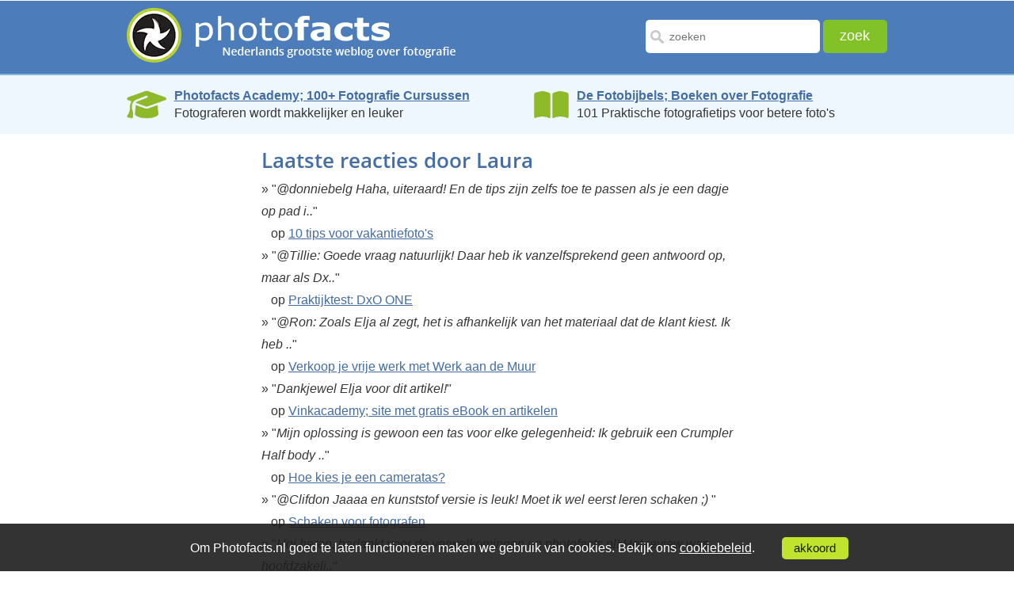

--- FILE ---
content_type: text/html; Charset=UTF-8
request_url: https://www.photofacts.nl/fotografie/fotograaf/laura.html
body_size: 11505
content:
<!DOCTYPE html>
<html lang="nl">
<head>
  <!--[if IE 8]><html class="no-js lt-ie9" lang="nl"><![endif]-->
  <!--[if gt IE 8]><!-->
  <html class="no-js" lang="nl">
  <!--<![endif]--><!--[if lte IE 8]>
  <script src="/fotografie/includes/html5.js" type="text/javascript"></script>
  <![endif]--><!-- AFF:  -->
  <meta http-equiv="Content-Type" content="text/html;charset=UTF-8">
  <meta name="viewport" content="width=device-width, initial-scale=1.0, maximum-scale=4.0, minimum-scale=.4, user-scalable=yes">
  <meta property="og:image" content="https://www.photofacts.nl/fotografie/images/photofacts-logo.jpg"/>
  <meta name="language" content="NL">
  <meta http-equiv="imagetoolbar" content="no">

<!-- Google Tag Manager -->
<script>(function(w,d,s,l,i){w[l]=w[l]||[];w[l].push({'gtm.start':
new Date().getTime(),event:'gtm.js'});var f=d.getElementsByTagName(s)[0],
j=d.createElement(s),dl=l!='dataLayer'?'&l='+l:'';j.async=true;j.src=
'https://www.googletagmanager.com/gtm.js?id='+i+dl;f.parentNode.insertBefore(j,f);
})(window,document,'script','dataLayer','GTM-WTQN7CH');</script>
<!-- End Google Tag Manager -->

  <meta name="facebook-domain-verification" content="5moh9v0ofayr2vlbziunza2jezk35q" />

  <link rel="SHORTCUT ICON" href="/fotografie/favicon.ico">
  <link rel="icon" type="image/x-icon" href="/fotografie/favicon.ico">
  <link rel="alternate" type="application/rss+xml" title="Photofacts; weblog over fotografie" href="https://feeds.feedburner.com/Photofacts">
  <link rel="stylesheet" href="/fotografie/includes/ouibounce.css" type="text/css" media="screen"> 
  <link rel="stylesheet" href="/fotografie/includes/newstyle.css?s=2" type="text/css">
  <link rel="image_src" href="https://www.photofacts.nl/fotografie/images/photofacts-logo.jpg">
  
  <script src="https://ajax.googleapis.com/ajax/libs/jquery/3.6.3/jquery.min.js"></script>
  <link rel="stylesheet" href="https://ajax.googleapis.com/ajax/libs/jqueryui/1.13.2/themes/smoothness/jquery-ui.css">
  <script src="https://ajax.googleapis.com/ajax/libs/jqueryui/1.13.2/jquery-ui.min.js"></script>
  
  <script async type="text/javascript" src="https://www.google.com/recaptcha/api.js"></script>
  <script type="text/javascript" src="/fotografie/includes/html5.js"></script>
  <script type="text/javascript" src="/fotografie/includes/jquery.cookie.js"></script>
  <script type="text/javascript" src="/fotografie/includes/main.js"></script>  
  <script type="text/javascript" src="/fotografie/includes/jquery.autosize.js"></script>
  <script type="text/javascript" src="/fotografie/includes/functions.js"></script>
  <script type="text/javascript" src="/fotografie/includes/ouibounce.min.js"></script>  
  <title>Photofacts; profiel van Laura</title>
  <link rel="canonical" href="https://www.photofacts.nl:443/fotografie/fotograaf/laura.html">
  
</head>
<body>

<!-- Google Tag Manager (noscript) -->
<noscript><iframe src="https://www.googletagmanager.com/ns.html?id=GTM-WTQN7CH"
height="0" width="0" style="display:none;visibility:hidden"></iframe></noscript>
<!-- End Google Tag Manager (noscript) -->

<div id="wrapper">
  
  <header>
    <div id="header_main_box">
      <div class="logo"><a href="/fotografie/"><picture><source srcset="/fotografie/images/photofacts-logo-header.webp" type="image/webp"><source srcset="/fotografie/images/photofacts-logo-header.png" type="image/png"><img src="/fotografie/images/photofacts-logo-header.png" alt="Photofacts" title="Photofacts; Nederlands grootste weblog over fotografi" loading="lazy"></picture></a></div>
      <form method="post" action="/fotografie/zoekresultaat.asp" class="form_box" name="form">
        <input type="text" name="q" value="" placeholder="zoeken" class="input_box" id="inputzoekbox" autocomplete="off" required>
        <input type="submit" name="submit" value="zoek" class="submit_box">
      </form>	
    </div>
		<div class="searchbox2">
			<form class="demo-b" style="display:none;" action="/fotografie/zoekresultaat.asp">
				<input placeholder="zoeken" name="q" class="searchbut" type="search"/>
			</form>
		</div> 
    
  </header>  

  
<section class="bluebar-section">
  <section class="bluebar">
    <div class="bluebarbox" onclick="location.href='https://photofactsacademy.nl/';">
      <img src="/fotografie/images/academy.webp" class="bluebarimage" style="height: 40px; padding-top: 2px;" alt="Photofacts Academy" title="Photofacts Academy; online fotografie cursussen">
      <p style="line-height: 1.4;">
        <a href="https://photofactsacademy.nl/" class="bluebarlink">Photofacts Academy; 100+ Fotografie Cursussen</a><br>
        Fotograferen wordt makkelijker en leuker
      </p>
    </div>
    <div class="bluebarbox2" onclick="location.href='https://fotobijbels.nl/';">
      <img src="/fotografie/images/books.webp" class="bluebarimage" style="height: 36px; padding-top: 4px;" alt="Boek" title="De Fotobijbels; 101 Tips voor Perfecte Foto's">
      <p style="line-height: 1.4;">
        <a href="https://fotobijbels.nl/" class="bluebarlink">De Fotobijbels; Boeken over Fotografie</a><br>
        101 Praktische fotografietips voor betere foto's
      </p>
    </div>
  </section>
</section>

<section class="articletab content_main_box">
  <div class="mobile_content content_main_box_rightside"> 
    
      <h2>Laatste reacties door Laura</h2><br>
      <div class="message_body">
        &raquo; "<i>@donniebelg Haha, uiteraard! En de tips zijn zelfs toe te passen als je een dagje op pad i..</i>"<br>&nbsp;&nbsp;&nbsp;op <a href="/fotografie/rubriek/tips_en_truuks/10-tips-voor-vakantiefotos.asp#reacties">10 tips voor vakantiefoto's</a><br>&raquo; "<i>@Tillie: Goede vraag natuurlijk! Daar heb ik vanzelfsprekend geen antwoord op, maar als Dx..</i>"<br>&nbsp;&nbsp;&nbsp;op <a href="/fotografie/rubriek/reviews/praktijktest-dxo-one.asp#reacties">Praktijktest: DxO ONE</a><br>&raquo; "<i>@Ron: Zoals Elja al zegt, het is afhankelijk van het materiaal dat de klant kiest. Ik heb ..</i>"<br>&nbsp;&nbsp;&nbsp;op <a href="/fotografie/rubriek/marketing/verkoop_je_vrije_werk_met_werk_aan_de_muur.asp#reacties">Verkoop je vrije werk met Werk aan de Muur</a><br>&raquo; "<i>Dankjewel Elja voor dit artikel!</i>"<br>&nbsp;&nbsp;&nbsp;op <a href="/fotografie/rubriek/websites/vinkacademy_site_met_gratis_ebook_en_artikelen.asp#reacties">Vinkacademy; site met gratis eBook en artikelen</a><br>&raquo; "<i>Mijn oplossing is gewoon een tas voor elke gelegenheid: Ik gebruik een Crumpler Half body ..</i>"<br>&nbsp;&nbsp;&nbsp;op <a href="/fotografie/rubriek/tips_en_truuks/hoe_kies_je_een_cameratas.asp#reacties">Hoe kies je een cameratas?</a><br>&raquo; "<i>@Clifdon Jaaaa en kunststof versie is leuk! Moet ik wel eerst leren schaken ;) </i>"<br>&nbsp;&nbsp;&nbsp;op <a href="/fotografie/rubriek/fun/schaken_voor_fotografen.asp#reacties">Schaken voor fotografen</a><br>&raquo; "<i>Hoi heren, 
bedankt voor de verwelkomingen op photofacts.nl! 
Het review was hoofdzakeli..</i>"<br>&nbsp;&nbsp;&nbsp;op <a href="/fotografie/rubriek/reviews/review_met_de_leica_d-lux_5_in_parijs.asp#reacties">Review: met de Leica D-Lux 5 in Parijs</a><br>
      <h1>Gebruikersstatistieken voor Laura</h1>
        Laura heeft zich op Photofacts aangemeld op 26 juni 2011.<br>Het laatste bezoek was op 10 mei 2022.<br>Laura heeft 7 reacties achtergelaten op Photofacts artikelen.<br>
    </div>
  </section>

    <section class="top_cont arrwdiv content_main_box">
      <div style="text-align: center; padding-bottom: 20px;">
        <br>
        <i style="color: #8d8d8d;">Photofacts wordt mede mogelijk gemaakt door</i><br><br>
        <a href="https://www.cameranu.nl/"><picture><source srcset="/fotografie/images/cameranu-logo.webp" type="image/webp"><source srcset="/fotografie/images/cameranu-logo.png" type="image/png"><img src="/fotografie/images/cameranu-logo.png" alt="Cameranu.nl" title="Cameranu.nl" class="cameranu-logo" loading="lazy"></picture></a><br>
      </div>
    </section>    


    
  <section id="box_fullwidththird">
    <section class="ontvage_inbox_main">
      <div class="ontvage_inbox">
        
        <h3>Ontvang wekelijks fotografietips in je inbox</h3>
        <p>40.534 fotografie enthousiastelingen ontvangen de tips al!<br><a href="/fotografie/nieuwsbrief.asp">Meer over de wekelijkse mail</a>. Of blijf op de hoogte via <nobr><a href="https://www.facebook.com/photofacts"><img alt="Facebook" src="/fotografie/images/fb-icon.png" class="facebook-icon">Facebook</a>.</nobr> <span style="color: #888; font-size: 13px;">Aanmelding beveiligd met <a href="/fotografie/privacy.asp" style="color: #888;">Google reCaptcha</a>.</span></p>
      </div>
      <form name="mailform-footer" class="form_nieuwsbrief formtop" id="subscribe-mailing-footer" action="/fotografie/gratisproberen/index.asp" method="post">
        <input type="text" placeholder="je voornaam" class="form_naam" name="frmNaam">
        <input type="email" placeholder="je e-mailadres" class="form_email" name="frmEmail" required><br>
        <button class="form_blue_button g-recaptcha" data-sitekey="6Lfpoy0aAAAAADuiSdS2Y8p6lj7cEKViI34aJ7u6" data-callback='onSubmitfooter' data-action='submit'>stuur wekelijks fotografietips</button>        
        <input type="hidden" value="1" name="frmAdType">
        <input type="hidden" id="checkfield-footer" value="0" name="frmCheck">
        <input type="hidden" value="footer" name="frmVia">
      </form>
      <script>
        function onSubmitfooter(token) {
             document.getElementById("subscribe-mailing-footer").submit();
           }

        $(document).ready(function() {
          setTimeout(function() { 
            $('#checkfield-footer').val('594');
          }, 1000);    
        });                
      </script>      
    </section>
  </section>
  

    <section class="top_cont content_main_box">
      <div class="lastpicdiv profile_pics_box"><img src="/fotografie/images/art-profilepic1.png" alt="Elja Trum" title="Elja Trum" loading="lazy">
        <p id="owner">Elja Trum</p>
      </div>
      <div class="lastpic tab_box content_main_box_rightside overons">
        <h2 class="footerhead">Photofacts; alles wat met fotografie te maken heeft!</h2>
        <span>Wil je graag mooiere foto's maken en op de hoogte blijven van ontwikkelingen binnen de fotografie? Photofacts plaatst leerzame artikelen die gerelateerd zijn aan fotografie. Vari&euml;rend van product-aankondiging tot praktische fotografietips of de bespreking van een website.</span>

        <span> Photofacts bericht dagelijks over fotografie en is een uit de hand gelopen hobby project van Elja Trum. De artikelen worden geschreven door een team van vrijwillige bloggers. Mocht je het leuk vinden om een of meerdere artikelen te schrijven op Photofacts, neem dan contact op.</span><span><a href="/fotografie/over_ons.asp">Meer over Photofacts</a></span>
      </div>
    </section>

  </article>
  <!-- article close here -->
  <footer>
    <div id="footer_top">
      <div class="footer_top_main">
        <div class="footer_topmenu">
          <h4><a href="/fotografie/index.asp">Blog</a></h4>
          <ul>
            <li><a href="/fotografie/rubriek/reviews/">Reviews</a></li>
            <li><a href="/fotografie/rubriek/photofacts_video/">Photofacts video</a></li>
            <li><a href="/fotografie/rubriek/boeken/">Boeken</a></li>
            <li><a href="/fotografie/rubriek/tips_en_truuks/">Tips &amp; Truuks</a></li>
          </ul>
        </div>
        <div class="footer_topmenu">
          <h4><a href="https://fotobijbels.nl/">Boeken</a></h4>
          <ul>
            <li><a href="https://fotobijbels.nl/portretbijbel/">De Portretbijbel</a></li>
            <li><a href="https://fotobijbels.nl/landschapsbijbel/">De Landschapsbijbel</a></li>
            <li><a href="https://fotobijbels.nl/fotografiebijbel/">De Fotografiebijbel</a></li>
          </ul>
        </div>
        <div class="footer_topmenu">
          <h4><a href="/fotografie/over_ons.asp">Over ons</a></h4>
          <ul>
            <li><a href="/fotografie/over_ons.asp">Contact</a></li>
            <li><a href="/fotografie/bloggers.asp">Bloggers</a></li>
            <li><a href="http://photoads.nl/">Adverteren</a></li>
          </ul>
        </div>
      </div>
    </div>
  </footer>

  <div class="clear"></div>

    <div id="footer_middle">
      <div class="categorieen">
        <h2>Online Fotografie cursussen</h2><ul class="cats">
<li><a href="https://photofactsacademy.nl/cursussen/de-basis-van-fotografie" class="categorieen-h3"><h3>Cursussen De Basis van Fotografie</h3></a>
<ul>
<li><a href="https://photofactsacademy.nl/starten-met-fotografie/starten-met-fotografie">Cursus Starten met Fotografie</a></li>
<li><a href="https://photofactsacademy.nl/alles-over-scherptediepte/alles-over-scherptediepte">Cursus Alles over Scherptediepte</a></li>
<li><a href="https://photofactsacademy.nl/belichting-voor-gevorderden/belichting-voor-gevorderden">Cursus Aan de slag met belichting</a></li>
<li><a href="https://photofactsacademy.nl/scherpstellen-voor-gevorderden/scherpstellen">Cursus Scherpstellen voor Gevorderden</a></li>
<li><a href="https://photofactsacademy.nl/cameratips/camera-vasthouden">Cameratips</a></li>
<li><a href="https://photofactsacademy.nl/geschiedenis-van-de-fotografie/geschiedenis-van-de-fotografie">Cursus Geschiedenis van de fotografie</a></li>
<li><a href="https://photofactsacademy.nl/geschiedenis-van-de-fotografie-1900-1950/geschiedenis-van-de-fotografie">Cursus Geschiedenis van de Fotografie (1900 - 1950)</a></li>
<li><a href="https://photofactsacademy.nl/compositie-en-beeldtaal/compositie-en-beeldtaal">Cursus Compositie en Beeldtaal</a></li>
<li><a href="https://photofactsacademy.nl/basiscursus-fotografie/ontdek-hoe-je-mooie-fotos-kan-maken">Basiscursus Fotografie</a></li>
<li><a href="https://photofactsacademy.nl/alles-over-brandpuntsafstand/alles-over-brandpuntsafstand">Cursus Alles over Brandpuntsafstand</a></li>
<li><a href="https://photofactsacademy.nl/aan-de-slag-met-canon-eos-r/oogautofocus-handig-gebruiken-met-de-canon-r5">Cursus Aan de slag met Canon EOS R</a></li>
<li><a href="https://photofactsacademy.nl/alles-over-statiefgebruik/alles-over-statiefgebruik">Cursus Alles over Statiefgebruik</a></li>
<li><a href="https://photofactsacademy.nl/aan-de-slag-met-nikon-z/aan-de-slag-met-nikon-z">Cursus Aan de slag met Nikon Z</a></li>
<li><a href="https://photofactsacademy.nl/geschiedenis-van-de-fotografie-1950-2000/geschiedenis-van-de-fotografie-1950-2000">Cursus Geschiedenis van de Fotografie (1950-2000)</a></li>
</ul>
</li>
<li><a href="https://photofactsacademy.nl/cursussen/fotografie" class="categorieen-h3"><h3>Cursussen Fotografie</h3></a>
<ul>
<li><a href="https://photofactsacademy.nl/concertfotografie/ontdek-de-wereld-van-concertfotografie">Cursus Concertfotografie</a></li>
<li><a href="https://photofactsacademy.nl/reisfotografie-voor-beginners/ontdek-hoe-je-meer-uit-je-reisfotos-kunt-halen">Cursus Reisfotografie voor Beginners</a></li>
<li><a href="https://photofactsacademy.nl/architectuurfotografie/ontdek-de-wereld-van-architectuurfotografie">Cursus Architectuurfotografie</a></li>
<li><a href="https://photofactsacademy.nl/straatfotografie/straatfotografie">Cursus Straatfotografie</a></li>
<li><a href="https://photofactsacademy.nl/fotos-analyseren-en-bespreken/fotos-analyseren-en-bespreken">Cursus Foto's analyseren en bespreken</a></li>
<li><a href="https://photofactsacademy.nl/sportfotografie/sportfotografie-met-nico-delmeire">Cursus Sportfotografie</a></li>
<li><a href="https://photofactsacademy.nl/masterclass-architectuurfotografie/masterclass-architectuurfotografie">Cursus Masterclass Architectuurfotografie</a></li>
<li><a href="https://photofactsacademy.nl/kleurbeheer/welkom">Cursus Kleurbeheer</a></li>
<li><a href="https://photofactsacademy.nl/verslaglegging-met-je-smartphone/verslaglegging-met-je-smartphone">Cursus Verslaglegging met je Smartphone</a></li>
<li><a href="https://photofactsacademy.nl/hdr-fotografie/hdr-fotografie">Cursus HDR fotografie</a></li>
<li><a href="https://photofactsacademy.nl/panoramafotografie/panoramafotografie">Cursus Panoramafotografie</a></li>
<li><a href="https://photofactsacademy.nl/nachtfotografie/nachtfotografie">Cursus Nachtfotografie</a></li>
<li><a href="https://photofactsacademy.nl/fotograferen-met-een-tilt-shift-objectief/fotograferen-met-een-tilt-shift-objectief">Cursus Fotograferen met een Tilt-Shift objectief</a></li>
<li><a href="https://photofactsacademy.nl/smartphonegfotografie/smartphone-fotografie">Cursus Smartphonefotografie</a></li>
<li><a href="https://photofactsacademy.nl/timelapse-fotografie/timelapse-fotografie">Cursus Timelapse Fotografie</a></li>
<li><a href="https://photofactsacademy.nl/aan-de-slag-met-de-sony-alpha/hoe-werkt-een-sony-camera">Cursus Aan de slag met de Sony Alpha</a></li>
<li><a href="https://photofactsacademy.nl/compositie-tips/3-tips-voor-een-mooie-compositie">Cursus Compositie Tips</a></li>
<li><a href="https://photofactsacademy.nl/industriele-nachtfotografie/industriele-nachtfotografie">Cursus Industriele Nachtfotografie</a></li>
<li><a href="https://photofactsacademy.nl/diy-fotografie-hacks/paddenstoelen-fotograferen">Cursus DIY Fotografie Hacks</a></li>
<li><a href="https://photofactsacademy.nl/aan-de-slag-met-om-systems/olympus-live-bulb-en-live-timer">Cursus Aan de slag met OM System</a></li>
</ul>
</li>
<li><a href="https://photofactsacademy.nl/cursussen/lightroom" class="categorieen-h3"><h3>Cursussen Lightroom</h3></a>
<ul>
<li><a href="https://photofactsacademy.nl/basiscursus-starten-met-lightroom/introductie-adobe-photoshop-lightroom">Cursus Starten met Lightroom</a></li>
<li><a href="https://photofactsacademy.nl/starten-met-lightroom-classic/starten-met-lightroom-classic">Cursus Starten met Lightroom Classic</a></li>
<li><a href="https://photofactsacademy.nl/maskeren-in-lightroom/maskeren-in-lightroom">Cursus Maskeren in Lightroom Classic</a></li>
<li><a href="https://photofactsacademy.nl/portretfotos-bewerken-in-lightroom-classic/portretfotos-bewerken-in-lightroom-classic">Cursus Portretfoto's bewerken in Lightroom Classic</a></li>
<li><a href="https://photofactsacademy.nl/lightroom-classic-modules/lightroom-classic-modules">Cursus Lightroom Classic Modules</a></li>
<li><a href="https://photofactsacademy.nl/lightroom-classic-ontwikkelmodule-voor-beginners/lightroom-classic-ontwikkelmodule-voor-beginners">Cursus Lightroom Classic Ontwikkelmodule</a></li>
<li><a href="https://photofactsacademy.nl/lightroom-5-tips-en-tricks/10-praktische-sneltoetsen">Cursus Lightroom Classic Tips & Tricks</a></li>
<li><a href="https://photofactsacademy.nl/lightroom-5-fotobewerkingen/kleuren-versterken-in-een-foto-met-gekleurde-rook">Cursus Lightroom Classic Fotobewerkingen</a></li>
<li><a href="https://photofactsacademy.nl/lightroom-classic-catalogus-voor-gevorderden/introductie-van-lightroom-classic-catalogus">Cursus Lightroom Classic Catalogus voor Gevorderden</a></li>
<li><a href="https://photofactsacademy.nl/lightroom-classic-bibliotheekmodule/lightroom-classic-bibliotheekmodule">Cursus Lightroom Classic Bibliotheekmodule</a></li>
<li><a href="https://photofactsacademy.nl/fraaie-fotobewerkingen-in-lightroom-classic/de-lightroombijbel">Cursus Fraaie Fotobewerkingen met Lightroom Classic</a></li>
<li><a href="https://photofactsacademy.nl/wat-is-er-nieuw-in-lightroom-classic/lightroom-classic-herfst-2025-update">Cursus Wat is er nieuw in Lightroom Classic?</a></li>
</ul>
</li>
<li><a href="https://photofactsacademy.nl/cursussen/photoshop" class="categorieen-h3"><h3>Cursussen Photoshop</h3></a>
<ul>
<li><a href="https://photofactsacademy.nl/starten-met-photoshop/starten-met-photoshop">Cursus Starten met Photoshop</a></li>
<li><a href="https://photofactsacademy.nl/photoshop-voor-beginners/photoshop-voor-beginners-promo">Cursus Photoshop voor Beginners</a></li>
<li><a href="https://photofactsacademy.nl/photoshop-voor-fotografen/photoshop-voor-fotografen">Cursus Photoshop voor Fotografen</a></li>
<li><a href="https://photofactsacademy.nl/kleurtheorie-en-colorgrading/kleurtheorie-en-colorgrading">Cursus Kleurtheorie en Colorgrading</a></li>
<li><a href="https://photofactsacademy.nl/photoshop-voor-gevorderden/introductie-photoshop-voor-gevorderden">Cursus Photoshop voor Gevorderden</a></li>
<li><a href="https://photofactsacademy.nl/adobe-camera-raw/adobe-camera-raw">Cursus Adobe Camera Raw</a></li>
<li><a href="https://photofactsacademy.nl/photoshop-lagen/ontdek-in-45-seconden-lagen-in-photoshop">Cursus Photoshop Lagen</a></li>
<li><a href="https://photofactsacademy.nl/controle-over-contrast-in-photoshop/controle-over-contrast">Cursus Controle over Contrast in Photoshop</a></li>
<li><a href="https://photofactsacademy.nl/photoshop-selecties-maskers-alfakanalen/photoshop-selecties-maskers-kanalen">Cursus Photoshop Selecties, Maskers en Alfakanalen</a></li>
<li><a href="https://photofactsacademy.nl/photoshop-elements-voor-fotografen/introductie-photoshop-elements-cursus">Cursus Photoshop Elements voor Fotografen</a></li>
<li><a href="https://photofactsacademy.nl/photoshop-elements-organizer/photoshop-elements-organizer">Cursus Photoshop Elements Organizer</a></li>
<li><a href="https://photofactsacademy.nl/compositing/motorcycle-composite">Cursus Compositing</a></li>
<li><a href="https://photofactsacademy.nl/photoshop-filters/photoshop-filters">Cursus Photoshop Filters</a></li>
<li><a href="https://photofactsacademy.nl/photoshop-cc-tips-tricks/opslaan-voor-web">Cursus Photoshop Tips & Tricks</a></li>
<li><a href="https://photofactsacademy.nl/photoshop-cc-fotobewerkingen/gezinsportret-in-profiel-samenstellen">Cursus Photoshop Fotobewerkingen</a></li>
<li><a href="https://photofactsacademy.nl/alles-over-curven/alles-over-curven">Cursus Alles over Curven</a></li>
<li><a href="https://photofactsacademy.nl/photoshop-elements-photo-editor/photoshop-elements-photo-editor">Cursus Photoshop Elements Photo Editor</a></li>
<li><a href="https://photofactsacademy.nl/wat-is-er-nieuw-in-photoshop/photoshop-herfst-2025-update">Cursus Wat is er nieuw in Photoshop?</a></li>
<li><a href="https://photofactsacademy.nl/photoshop-effecten/hoe-voeg-ik-een-explosie-effect-toe">Cursus Photoshop Effecten</a></li>
</ul>
</li>
<li><a href="https://photofactsacademy.nl/cursussen/luminar" class="categorieen-h3"><h3>Cursussen Luminar</h3></a>
<ul>
<li><a href="https://photofactsacademy.nl/luminar-neo/starten-met-luminar-neo">Cursus Starten met Luminar NEO</a></li>
<li><a href="https://photofactsacademy.nl/luminar-tips-tricks/hoe-vervang-je-een-saaie-lucht">Cursus Luminar Tips & Tricks</a></li>
<li><a href="https://photofactsacademy.nl/luminar-ai/luminar-ai">Cursus Luminar AI</a></li>
<li><a href="https://photofactsacademy.nl/word-een-expert-in-luminar-4/word-een-expert-in-luminar-4">Cursus Word een expert in Luminar 4</a></li>
</ul>
</li>
<li><a href="https://photofactsacademy.nl/cursussen/creatieve-fotografie" class="categorieen-h3"><h3>Cursussen Creatieve Fotografie</h3></a>
<ul>
<li><a href="https://photofactsacademy.nl/creatieve-technieken/introductie-creatieve-technieken">Cursus Creatieve Technieken</a></li>
<li><a href="https://photofactsacademy.nl/van-beeld-naar-kunst/promo-van-beeld-naar-kunst">Cursus Van Beeld naar Kunst</a></li>
<li><a href="https://photofactsacademy.nl/ideevorming/ontdek-hoe-je-verhalende-fotos-maakt">Cursus Van onderwerp naar verhaal</a></li>
<li><a href="https://photofactsacademy.nl/creatieve-roadmap/creative-roadmap">Cursus Creatieve Roadmap</a></li>
<li><a href="https://photofactsacademy.nl/werken-met-lensbabys/creatief-fotograferen-met-een-lensbaby">Cursus Werken met Lensbaby's</a></li>
<li><a href="https://photofactsacademy.nl/de-complexiteit-van-het-fotograferen/de-complexiteit-van-het-fotograferen">Cursus De Complexiteit van het Fotograferen</a></li>
<li><a href="https://photofactsacademy.nl/zwart-witfotografie/zwart-witfotografie">Cursus Zwart-wit Fotografie</a></li>
<li><a href="https://photofactsacademy.nl/the-brownie-camera-guy/the-brownie-camera-guy">Cursus Analoge fotografie</a></li>
<li><a href="https://photofactsacademy.nl/lightpainting/lightpainting">Cursus Lightpainting</a></li>
<li><a href="https://photofactsacademy.nl/creative-light-art/creative-light-art">Cursus Creative Light Art</a></li>
</ul>
</li>
<li><a href="https://photofactsacademy.nl/cursussen/natuurfotografie" class="categorieen-h3"><h3>Cursussen Natuurfotografie</h3></a>
<ul>
<li><a href="https://photofactsacademy.nl/natuurfotografie-voor-beginners/hoe-start-je-met-natuurfotografie-promo">Cursus Natuurfotografie voor beginners</a></li>
<li><a href="https://photofactsacademy.nl/masterclass-macrofotografie/masterclass-macrofotografie">Cursus Masterclass Macrofotografie</a></li>
<li><a href="https://photofactsacademy.nl/herfstfotografie/cursus-herfstfotografie-promo">Cursus Herfstfotografie</a></li>
<li><a href="https://photofactsacademy.nl/online-cursus-macrofotografie/introductie-cursus-macrofotografie">Cursus Macrofotografie</a></li>
<li><a href="https://photofactsacademy.nl/natuurfotografie-in-nederland/natuurfotografie-in-nederland">Cursus Natuurfotografie in Nederland</a></li>
<li><a href="https://photofactsacademy.nl/wild-van-denemarken/wild-van-denemarken">Cursus Wild van Denemarken</a></li>
</ul>
</li>
<li><a href="https://photofactsacademy.nl/cursussen/landschapsfotografie" class="categorieen-h3"><h3>Cursussen Landschapsfotografie</h3></a>
<ul>
<li><a href="https://photofactsacademy.nl/masterclass-landschapsfotografie/hoe-je-landschapsfotos-maakt-als-een-pro-promo">Masterclass Landschapsfotografie</a></li>
<li><a href="https://photofactsacademy.nl/basiscursus-landschapsfotografie/inleiding">Basiscursus Landschapsfotografie</a></li>
<li><a href="https://photofactsacademy.nl/lange-sluitertijden/lange-sluitertijden-promo">Cursus Fotograferen met lange sluitertijden</a></li>
<li><a href="https://photofactsacademy.nl/sterrensporen-fotograferen/sterrensporen-fotograferen-promo">Cursus Sterrensporen Fotograferen</a></li>
<li><a href="https://photofactsacademy.nl/compositie-in-landschapsfotografie/compositie-in-landschapsfotografie">Cursus Compositie in Landschapsfotografie</a></li>
<li><a href="https://photofactsacademy.nl/world-of-lars/trailer-step-into-the-world-of-lars-van-de-goor">Documentaire: Landschapsfotograaf van de Goor</a></li>
</ul>
</li>
<li><a href="https://photofactsacademy.nl/cursussen/dierenfotografie" class="categorieen-h3"><h3>Cursussen Dierenfotografie</h3></a>
<ul>
<li><a href="https://photofactsacademy.nl/vogelfotografie/ontdek-hoe-je-vogelfotos-maakt-promo">Cursus Vogelfotografie</a></li>
<li><a href="https://photofactsacademy.nl/hondenfotografie/promo-hondenfotografie">Cursus Hondenfotografie</a></li>
</ul>
</li>
<li><a href="https://photofactsacademy.nl/cursussen/portretfotografie" class="categorieen-h3"><h3>Cursussen Portretfotografie</h3></a>
<ul>
<li><a href="https://photofactsacademy.nl/portretfotografie-tips/portretfotografie-tips-promo">Cursus Portretfotografie Tips</a></li>
<li><a href="https://photofactsacademy.nl/flitsfotografie/flitsfotografie-zo-doe-je-dat">Cursus Starten met Flitsen</a></li>
<li><a href="https://photofactsacademy.nl/boudoirfotografie/boudoirfotografie-promo">Cursus Boudoirfotografie</a></li>
<li><a href="https://photofactsacademy.nl/portretfotografie-in-de-praktijk/portretfotografie-met-elja-trum-promo">Cursus Portretfotografie in de praktijk</a></li>
<li><a href="https://photofactsacademy.nl/fotoshoot-onder-controle/creer-de-perfecte-workflow-voor-je-fotoshoot-promo">Cursus Fotoshoot onder controle</a></li>
<li><a href="https://photofactsacademy.nl/verhalende-portretfotografie/verhalende-portretfotografie">Cursus Verhalende Portretfotografie</a></li>
<li><a href="https://photofactsacademy.nl/spontane-portretten-zonder-poseren/spontane-portretten-zonder-poseren">Cursus Spontane portretten zonder poseren</a></li>
<li><a href="https://photofactsacademy.nl/naaktfotografie/naaktfotografie">Cursus Naaktfotografie</a></li>
<li><a href="https://photofactsacademy.nl/zakelijke-portretfotografie/zakelijke-portretfotografie-promo">Cursus Zakelijke Portretfotografie</a></li>
<li><a href="https://photofactsacademy.nl/feelgood-shoots/beleef-een-fotoshoot-met-shoots-more">Cursus Feelgood Shoots </a></li>
<li><a href="https://photofactsacademy.nl/fine-art-fotografie/fine-art-fotografie">Cursus Fine Art Portretfotografie</a></li>
</ul>
</li>
<li><a href="https://photofactsacademy.nl/cursussen/studiofotografie" class="categorieen-h3"><h3>Cursussen Studiofotografie</h3></a>
<ul>
<li><a href="https://photofactsacademy.nl/masterclass-studiofotografie/aan-de-slag-met-studiofotografie">Masterclass Studiofotografie</a></li>
<li><a href="https://photofactsacademy.nl/studioportret-voor-gevorderden/introductie-studioportret-voor-gevorderden">Cursus Studioportret voor Gevorderden</a></li>
<li><a href="https://photofactsacademy.nl/cursus-studiofotografie-basis/introductie-basiscursus-studiofotografie">Basiscursus Studiofotografie</a></li>
<li><a href="https://photofactsacademy.nl/belichten-als-de-oude-meesters/belichten-als-de-oude-meesters">Cursus Belichten als de oude meesters</a></li>
</ul>
</li>
<li><a href="https://photofactsacademy.nl/cursussen/bruidsfotografie" class="categorieen-h3"><h3>Cursussen Bruidsfotografie</h3></a>
<ul>
<li><a href="https://photofactsacademy.nl/cursus-bruidsfotografie/beleef-de-mooiste-dag-als-trouwfotograaf-promo">Cursus Bruidsfotografie</a></li>
</ul>
</li>
<li><a href="https://photofactsacademy.nl/cursussen/productfotografie" class="categorieen-h3"><h3>Cursussen Productfotografie</h3></a>
<ul>
<li><a href="https://photofactsacademy.nl/autofotografie/introductie-autofotografie">Cursus Autofotografie</a></li>
<li><a href="https://photofactsacademy.nl/woningfotografie/woningfotografie-promo">Cursus Woningfotografie</a></li>
</ul>
</li>
<li><a href="https://photofactsacademy.nl/cursussen/ondernemen" class="categorieen-h3"><h3>Cursussen Ondernemen</h3></a>
<ul>
<li><a href="https://photofactsacademy.nl/marketing-voor-fotografen/marketing-voor-fotografen">Cursus Marketing voor fotografen</a></li>
<li><a href="https://photofactsacademy.nl/ondernemen-en-afdrukken/bart-en-asim">Cursus Ondernemen en Afdrukken</a></li>
<li><a href="https://photofactsacademy.nl/schoolfotografie/ontdek-hoe-je-schoolfotos-maakt">Cursus Schoolfotografie met Oypo</a></li>
</ul>
</li>
<li><a href="https://photofactsacademy.nl/cursussen/videografie" class="categorieen-h3"><h3>Cursussen Videografie</h3></a>
<ul>
<li><a href="https://photofactsacademy.nl/filmen-met-je-fotocamera/filmen-met-je-fotocamera-promo">Cursus Filmen met je Fotocamera</a></li>
<li><a href="https://photofactsacademy.nl/de-beginselen-van-video/de-beginselen-van-video">Cursus De Beginselen van Video</a></li>
<li><a href="https://photofactsacademy.nl/davinci-resolve-voor-beginners/davinci-resolve-voor-beginners">Cursus Davinci Resolve voor Beginners</a></li>
<li><a href="https://photofactsacademy.nl/basiscursus-videobewerking-met-corel-videostudio-x10/introductie">Basiscursus Videobewerking met Corel VideoStudio X10</a></li>
</ul>
</li>
<li><a href="https://photofactsacademy.nl/cursussen/apps-voor-fotografen" class="categorieen-h3"><h3>Cursussen Apps</h3></a>
<ul>
<li><a href="https://photofactsacademy.nl/photopills-voor-beginners/photopills-voor-beginners">Cursus Photopills voor Beginners</a></li>
<li><a href="https://photofactsacademy.nl/photopills-voor-gevorderden/photopills-voor-gevorderden">Cursus Photopills voor Gevorderden</a></li>
</ul>
</li>
<li><a href="https://photofactsacademy.nl/cursussen/overige" class="categorieen-h3"><h3>Cursussen Overige</h3></a>
<ul>
<li><a href="https://photofactsacademy.nl/werken-met-wacom-tablets/werken-met-wacom-tablets">Cursus Werken met Wacom Tablets</a></li>
<li><a href="https://photofactsacademy.nl/capture-one/starten-met-capture-one">Cursus Starten met Capture One</a></li>
<li><a href="https://photofactsacademy.nl/perfecte-afdrukken-maken/perfecte-afdrukken-maken">Cursus Perfecte afdrukken maken</a></li>
<li><a href="https://photofactsacademy.nl/bereik-de-top-met-drone-vliegen/wat-je-moet-weten-voordat-je-opstijgt">Cursus Aan de slag met je drone</a></li>
<li><a href="https://photofactsacademy.nl/de-juridische-kant-van-fotografie/auteursrecht-voor-fotografen">Cursus Auteursrecht voor Fotografen</a></li>
<li><a href="https://photofactsacademy.nl/starten-met-affinity/starten-met-affinity-photo">Cursus Starten met Affinity Photo</a></li>
<li><a href="https://photofactsacademy.nl/productreviews/canon-eos-r">Productreviews</a></li>
<li><a href="https://photofactsacademy.nl/vip-sessies/introductie-vip-sessies">Cursus VIP Sessies</a></li>
<li><a href="https://photofactsacademy.nl/nieuwe-technieken-in-capture-one/nieuwe-technieken-in-capture-one">Cursus Nieuwe Technieken in Capture One</a></li>
<li><a href="https://photofactsacademy.nl/events-en-lezingen/presentatie-the-nudes-micky-hoogendijk">Events en Lezingen</a></li>
<li><a href="https://photofactsacademy.nl/photofacts-academy/de-photofacts-academy-website-in-10-minuten">Cursus Photofacts Academy</a></li>
<li><a href="https://photofactsacademy.nl/toegankelijk-vliegen-met-de-dji-neo-drone/toegankelijk-vliegen-met-de-dji-neo-drone">Cursus Toegankelijk vliegen met de DJI Neo drone</a></li>
</ul>
</li>
</ul>
          <div style="padding-top: 20px; padding-bottom: 20px; text-align: center; color: #fff;">Direct 1 jaar toegang tot <a href="https://photofactsacademy.nl/checkout.asp" style="text-decoration: underline;">alle bovenstaande fotografie cursussen</a> voor <strike>9.108 euro</strike> slechts 169 euro.</div>
                  
      </div>
    </div>

    <div id="footer_bottom" style="margin-top: 0px;">
      <div class="footer_bottom_main">
        <div class="footer_social_nav">
          <ul>
            <li><a href="/fotografie/profiel.asp">photofacts account</a></li>
            <li><a href="/fotografie/nieuwsbrief.asp">nieuwsbrief</a></li>
            <li><a href="https://www.facebook.com/photofacts">facebook</a></li>
            <li><a href="https://feeds.feedburner.com/Photofacts">rss</a></li>            
            <li><a href="/fotografie/partner/index.asp">partner</a></li>
            <li><a href="/tetris/">tetris</a></li>          
          </ul>
        </div>
        <div class="copyright_content">&copy; copyright 2006 - 2026 by Photofacts <a href="/fotografie/privacy.asp">disclaimer</a></div>
      </div>
    </div>
  </footer>
</div>

<!-- Exit intend popup -->
<div id="ouibounce-modal">
  <div class="underlay"></div>
  <div class="modal">
    <div class="modal-title">
      <h3>Gratis eBook: Fotograferen van Kinderen</h3>
    </div>

    <div class="modal-body">
      <p style="font-size: 1.2em;">
        <b style="color: #446da3;">Mis dit niet: Tips voor adembenemende familiekiekjes!</b><br>        
        Ontdek 25 praktische tips waardoor je prachtige foto's van je (klein)kinderen kunt maken. Je krijgt van mij ook wekelijks nieuwe fotografietips per mail.
      </p>

      <img src="/fotografie/images/25tips.png" style="float: right;">
      <form action="/fotografie/gratisproberen/index.asp" method="post" id="ExitPopupForm" style="padding-top: 10px;">
        <input type="text" autofocus placeholder="je voornaam" maxlength="125" name="frmNaam" style="max-width: 400px; padding: 8px; font-size: 1.2em; margin: 3px 0px 6px 0px;"><br>
        <input type="email" autofocus placeholder="je e-mailadres" maxlength="125" required name="frmEmail" style="max-width: 400px; padding: 8px; font-size: 1.2em; margin: 3px 0px 6px 0px;"><br>
        <input type="hidden" name="frmType" value="ebook">
        <button class="deel_submitbox g-recaptcha" data-sitekey="6Lfpoy0aAAAAADuiSdS2Y8p6lj7cEKViI34aJ7u6" data-callback='onSubmitExitPopup' data-action='submit' style="padding: 8px 20px 8px 20px; font-size: 1.2em;">Download gratis ebook &nbsp; &#10148;</button> 
        <input type="hidden" value="2" name="frmAdType">                
      </form>
      <script>
        function onSubmitExitPopup(token) {
             document.getElementById("ExitPopupForm").submit();
           }
      </script>      
      <div class="clear"></div>
    </div>
    <div class="clear"></div>

    <div class="modal-footer">
      <p>Nee, ik maak al fantastische foto's van kinderen</p>
    </div>
  </div>
</div>

<script type="text/javascript">
 document.createElement('header');
 document.createElement('article');
 document.createElement('footer');
</script>
<script>
 $(document).ready(function(){
  $(".submit_smallbox").click(function(){
  $(".submit_smallbox").hide();
  $(".submit_smallbox").show();
  $(".input_smallbox").show();
  });
$(".submit_smallbox").click(function(){  
    $(".submit_smallbox").hide();
    $(".submit_smallbox").show();    
    $(".input_smallbox").hide();  
  });
});
</script>

    <div id="cookiewet">
      Om Photofacts.nl goed te laten functioneren maken we gebruik van cookies. Bekijk ons <a href="/fotografie/cookiebeleid.asp">cookiebeleid</a>. <a class="button" id="cookie-akkoord">akkoord</a>
    </div>

    <script type="text/javascript">
      <!-- //

      $.ajaxSetup ({
        cache: false
      });
      var ajax_load = "Bezig met verwerken..";

      //  load() functions
      var loadUrl = "/fotografie/cookiewetakkoord.asp";
      $("#cookie-akkoord").click(function(){
        $("#cookiewet").html(ajax_load).load(loadUrl);
        $("#cookiewet").delay(2000).slideUp('slow');
      });

      // -->
    </script>
    

  <script type="text/javascript">
    <!--
    // track outgoing links
    jQuery(function() {
      jQuery("a[href^=http]").not('a[href*="photofacts.nl"]').click(function() {
        _gaq.push(['_trackEvent', 'outgoing', 'Links' ,"'" + this.href + "'"]);
      });
    });

    // Functie om hulp-teksten in forms te plaatsen
    $(document).ready(function()
    {
        // Textarea's te vergroten bij meer tekst
        $('.textarea').autosize();
    });
    -->
  </script>

    <script type="text/javascript">
      // if you want to use the 'fire' or 'disable' fn,
      // you need to save OuiBounce to an object
      var _ouibounce = ouibounce(document.getElementById('ouibounce-modal'), {
        callback: function() { $.get("https://www.photofacts.nl/fotografie/ajax/setadcounter.asp?id=2") }
      });

      $('body').on('click', function() {
        $('#ouibounce-modal').hide();
      });

      $('#ouibounce-modal .modal-footer').on('click', function() {
        $('#ouibounce-modal').hide();
      });

      $('#ouibounce-modal .modal').on('click', function(e) {
        e.stopPropagation();
      });
    </script>  
    
</body>
</html>

--- FILE ---
content_type: text/html; charset=utf-8
request_url: https://www.google.com/recaptcha/api2/anchor?ar=1&k=6Lfpoy0aAAAAADuiSdS2Y8p6lj7cEKViI34aJ7u6&co=aHR0cHM6Ly93d3cucGhvdG9mYWN0cy5ubDo0NDM.&hl=en&v=PoyoqOPhxBO7pBk68S4YbpHZ&size=invisible&sa=submit&anchor-ms=20000&execute-ms=30000&cb=wce0cqvbpjtf
body_size: 48732
content:
<!DOCTYPE HTML><html dir="ltr" lang="en"><head><meta http-equiv="Content-Type" content="text/html; charset=UTF-8">
<meta http-equiv="X-UA-Compatible" content="IE=edge">
<title>reCAPTCHA</title>
<style type="text/css">
/* cyrillic-ext */
@font-face {
  font-family: 'Roboto';
  font-style: normal;
  font-weight: 400;
  font-stretch: 100%;
  src: url(//fonts.gstatic.com/s/roboto/v48/KFO7CnqEu92Fr1ME7kSn66aGLdTylUAMa3GUBHMdazTgWw.woff2) format('woff2');
  unicode-range: U+0460-052F, U+1C80-1C8A, U+20B4, U+2DE0-2DFF, U+A640-A69F, U+FE2E-FE2F;
}
/* cyrillic */
@font-face {
  font-family: 'Roboto';
  font-style: normal;
  font-weight: 400;
  font-stretch: 100%;
  src: url(//fonts.gstatic.com/s/roboto/v48/KFO7CnqEu92Fr1ME7kSn66aGLdTylUAMa3iUBHMdazTgWw.woff2) format('woff2');
  unicode-range: U+0301, U+0400-045F, U+0490-0491, U+04B0-04B1, U+2116;
}
/* greek-ext */
@font-face {
  font-family: 'Roboto';
  font-style: normal;
  font-weight: 400;
  font-stretch: 100%;
  src: url(//fonts.gstatic.com/s/roboto/v48/KFO7CnqEu92Fr1ME7kSn66aGLdTylUAMa3CUBHMdazTgWw.woff2) format('woff2');
  unicode-range: U+1F00-1FFF;
}
/* greek */
@font-face {
  font-family: 'Roboto';
  font-style: normal;
  font-weight: 400;
  font-stretch: 100%;
  src: url(//fonts.gstatic.com/s/roboto/v48/KFO7CnqEu92Fr1ME7kSn66aGLdTylUAMa3-UBHMdazTgWw.woff2) format('woff2');
  unicode-range: U+0370-0377, U+037A-037F, U+0384-038A, U+038C, U+038E-03A1, U+03A3-03FF;
}
/* math */
@font-face {
  font-family: 'Roboto';
  font-style: normal;
  font-weight: 400;
  font-stretch: 100%;
  src: url(//fonts.gstatic.com/s/roboto/v48/KFO7CnqEu92Fr1ME7kSn66aGLdTylUAMawCUBHMdazTgWw.woff2) format('woff2');
  unicode-range: U+0302-0303, U+0305, U+0307-0308, U+0310, U+0312, U+0315, U+031A, U+0326-0327, U+032C, U+032F-0330, U+0332-0333, U+0338, U+033A, U+0346, U+034D, U+0391-03A1, U+03A3-03A9, U+03B1-03C9, U+03D1, U+03D5-03D6, U+03F0-03F1, U+03F4-03F5, U+2016-2017, U+2034-2038, U+203C, U+2040, U+2043, U+2047, U+2050, U+2057, U+205F, U+2070-2071, U+2074-208E, U+2090-209C, U+20D0-20DC, U+20E1, U+20E5-20EF, U+2100-2112, U+2114-2115, U+2117-2121, U+2123-214F, U+2190, U+2192, U+2194-21AE, U+21B0-21E5, U+21F1-21F2, U+21F4-2211, U+2213-2214, U+2216-22FF, U+2308-230B, U+2310, U+2319, U+231C-2321, U+2336-237A, U+237C, U+2395, U+239B-23B7, U+23D0, U+23DC-23E1, U+2474-2475, U+25AF, U+25B3, U+25B7, U+25BD, U+25C1, U+25CA, U+25CC, U+25FB, U+266D-266F, U+27C0-27FF, U+2900-2AFF, U+2B0E-2B11, U+2B30-2B4C, U+2BFE, U+3030, U+FF5B, U+FF5D, U+1D400-1D7FF, U+1EE00-1EEFF;
}
/* symbols */
@font-face {
  font-family: 'Roboto';
  font-style: normal;
  font-weight: 400;
  font-stretch: 100%;
  src: url(//fonts.gstatic.com/s/roboto/v48/KFO7CnqEu92Fr1ME7kSn66aGLdTylUAMaxKUBHMdazTgWw.woff2) format('woff2');
  unicode-range: U+0001-000C, U+000E-001F, U+007F-009F, U+20DD-20E0, U+20E2-20E4, U+2150-218F, U+2190, U+2192, U+2194-2199, U+21AF, U+21E6-21F0, U+21F3, U+2218-2219, U+2299, U+22C4-22C6, U+2300-243F, U+2440-244A, U+2460-24FF, U+25A0-27BF, U+2800-28FF, U+2921-2922, U+2981, U+29BF, U+29EB, U+2B00-2BFF, U+4DC0-4DFF, U+FFF9-FFFB, U+10140-1018E, U+10190-1019C, U+101A0, U+101D0-101FD, U+102E0-102FB, U+10E60-10E7E, U+1D2C0-1D2D3, U+1D2E0-1D37F, U+1F000-1F0FF, U+1F100-1F1AD, U+1F1E6-1F1FF, U+1F30D-1F30F, U+1F315, U+1F31C, U+1F31E, U+1F320-1F32C, U+1F336, U+1F378, U+1F37D, U+1F382, U+1F393-1F39F, U+1F3A7-1F3A8, U+1F3AC-1F3AF, U+1F3C2, U+1F3C4-1F3C6, U+1F3CA-1F3CE, U+1F3D4-1F3E0, U+1F3ED, U+1F3F1-1F3F3, U+1F3F5-1F3F7, U+1F408, U+1F415, U+1F41F, U+1F426, U+1F43F, U+1F441-1F442, U+1F444, U+1F446-1F449, U+1F44C-1F44E, U+1F453, U+1F46A, U+1F47D, U+1F4A3, U+1F4B0, U+1F4B3, U+1F4B9, U+1F4BB, U+1F4BF, U+1F4C8-1F4CB, U+1F4D6, U+1F4DA, U+1F4DF, U+1F4E3-1F4E6, U+1F4EA-1F4ED, U+1F4F7, U+1F4F9-1F4FB, U+1F4FD-1F4FE, U+1F503, U+1F507-1F50B, U+1F50D, U+1F512-1F513, U+1F53E-1F54A, U+1F54F-1F5FA, U+1F610, U+1F650-1F67F, U+1F687, U+1F68D, U+1F691, U+1F694, U+1F698, U+1F6AD, U+1F6B2, U+1F6B9-1F6BA, U+1F6BC, U+1F6C6-1F6CF, U+1F6D3-1F6D7, U+1F6E0-1F6EA, U+1F6F0-1F6F3, U+1F6F7-1F6FC, U+1F700-1F7FF, U+1F800-1F80B, U+1F810-1F847, U+1F850-1F859, U+1F860-1F887, U+1F890-1F8AD, U+1F8B0-1F8BB, U+1F8C0-1F8C1, U+1F900-1F90B, U+1F93B, U+1F946, U+1F984, U+1F996, U+1F9E9, U+1FA00-1FA6F, U+1FA70-1FA7C, U+1FA80-1FA89, U+1FA8F-1FAC6, U+1FACE-1FADC, U+1FADF-1FAE9, U+1FAF0-1FAF8, U+1FB00-1FBFF;
}
/* vietnamese */
@font-face {
  font-family: 'Roboto';
  font-style: normal;
  font-weight: 400;
  font-stretch: 100%;
  src: url(//fonts.gstatic.com/s/roboto/v48/KFO7CnqEu92Fr1ME7kSn66aGLdTylUAMa3OUBHMdazTgWw.woff2) format('woff2');
  unicode-range: U+0102-0103, U+0110-0111, U+0128-0129, U+0168-0169, U+01A0-01A1, U+01AF-01B0, U+0300-0301, U+0303-0304, U+0308-0309, U+0323, U+0329, U+1EA0-1EF9, U+20AB;
}
/* latin-ext */
@font-face {
  font-family: 'Roboto';
  font-style: normal;
  font-weight: 400;
  font-stretch: 100%;
  src: url(//fonts.gstatic.com/s/roboto/v48/KFO7CnqEu92Fr1ME7kSn66aGLdTylUAMa3KUBHMdazTgWw.woff2) format('woff2');
  unicode-range: U+0100-02BA, U+02BD-02C5, U+02C7-02CC, U+02CE-02D7, U+02DD-02FF, U+0304, U+0308, U+0329, U+1D00-1DBF, U+1E00-1E9F, U+1EF2-1EFF, U+2020, U+20A0-20AB, U+20AD-20C0, U+2113, U+2C60-2C7F, U+A720-A7FF;
}
/* latin */
@font-face {
  font-family: 'Roboto';
  font-style: normal;
  font-weight: 400;
  font-stretch: 100%;
  src: url(//fonts.gstatic.com/s/roboto/v48/KFO7CnqEu92Fr1ME7kSn66aGLdTylUAMa3yUBHMdazQ.woff2) format('woff2');
  unicode-range: U+0000-00FF, U+0131, U+0152-0153, U+02BB-02BC, U+02C6, U+02DA, U+02DC, U+0304, U+0308, U+0329, U+2000-206F, U+20AC, U+2122, U+2191, U+2193, U+2212, U+2215, U+FEFF, U+FFFD;
}
/* cyrillic-ext */
@font-face {
  font-family: 'Roboto';
  font-style: normal;
  font-weight: 500;
  font-stretch: 100%;
  src: url(//fonts.gstatic.com/s/roboto/v48/KFO7CnqEu92Fr1ME7kSn66aGLdTylUAMa3GUBHMdazTgWw.woff2) format('woff2');
  unicode-range: U+0460-052F, U+1C80-1C8A, U+20B4, U+2DE0-2DFF, U+A640-A69F, U+FE2E-FE2F;
}
/* cyrillic */
@font-face {
  font-family: 'Roboto';
  font-style: normal;
  font-weight: 500;
  font-stretch: 100%;
  src: url(//fonts.gstatic.com/s/roboto/v48/KFO7CnqEu92Fr1ME7kSn66aGLdTylUAMa3iUBHMdazTgWw.woff2) format('woff2');
  unicode-range: U+0301, U+0400-045F, U+0490-0491, U+04B0-04B1, U+2116;
}
/* greek-ext */
@font-face {
  font-family: 'Roboto';
  font-style: normal;
  font-weight: 500;
  font-stretch: 100%;
  src: url(//fonts.gstatic.com/s/roboto/v48/KFO7CnqEu92Fr1ME7kSn66aGLdTylUAMa3CUBHMdazTgWw.woff2) format('woff2');
  unicode-range: U+1F00-1FFF;
}
/* greek */
@font-face {
  font-family: 'Roboto';
  font-style: normal;
  font-weight: 500;
  font-stretch: 100%;
  src: url(//fonts.gstatic.com/s/roboto/v48/KFO7CnqEu92Fr1ME7kSn66aGLdTylUAMa3-UBHMdazTgWw.woff2) format('woff2');
  unicode-range: U+0370-0377, U+037A-037F, U+0384-038A, U+038C, U+038E-03A1, U+03A3-03FF;
}
/* math */
@font-face {
  font-family: 'Roboto';
  font-style: normal;
  font-weight: 500;
  font-stretch: 100%;
  src: url(//fonts.gstatic.com/s/roboto/v48/KFO7CnqEu92Fr1ME7kSn66aGLdTylUAMawCUBHMdazTgWw.woff2) format('woff2');
  unicode-range: U+0302-0303, U+0305, U+0307-0308, U+0310, U+0312, U+0315, U+031A, U+0326-0327, U+032C, U+032F-0330, U+0332-0333, U+0338, U+033A, U+0346, U+034D, U+0391-03A1, U+03A3-03A9, U+03B1-03C9, U+03D1, U+03D5-03D6, U+03F0-03F1, U+03F4-03F5, U+2016-2017, U+2034-2038, U+203C, U+2040, U+2043, U+2047, U+2050, U+2057, U+205F, U+2070-2071, U+2074-208E, U+2090-209C, U+20D0-20DC, U+20E1, U+20E5-20EF, U+2100-2112, U+2114-2115, U+2117-2121, U+2123-214F, U+2190, U+2192, U+2194-21AE, U+21B0-21E5, U+21F1-21F2, U+21F4-2211, U+2213-2214, U+2216-22FF, U+2308-230B, U+2310, U+2319, U+231C-2321, U+2336-237A, U+237C, U+2395, U+239B-23B7, U+23D0, U+23DC-23E1, U+2474-2475, U+25AF, U+25B3, U+25B7, U+25BD, U+25C1, U+25CA, U+25CC, U+25FB, U+266D-266F, U+27C0-27FF, U+2900-2AFF, U+2B0E-2B11, U+2B30-2B4C, U+2BFE, U+3030, U+FF5B, U+FF5D, U+1D400-1D7FF, U+1EE00-1EEFF;
}
/* symbols */
@font-face {
  font-family: 'Roboto';
  font-style: normal;
  font-weight: 500;
  font-stretch: 100%;
  src: url(//fonts.gstatic.com/s/roboto/v48/KFO7CnqEu92Fr1ME7kSn66aGLdTylUAMaxKUBHMdazTgWw.woff2) format('woff2');
  unicode-range: U+0001-000C, U+000E-001F, U+007F-009F, U+20DD-20E0, U+20E2-20E4, U+2150-218F, U+2190, U+2192, U+2194-2199, U+21AF, U+21E6-21F0, U+21F3, U+2218-2219, U+2299, U+22C4-22C6, U+2300-243F, U+2440-244A, U+2460-24FF, U+25A0-27BF, U+2800-28FF, U+2921-2922, U+2981, U+29BF, U+29EB, U+2B00-2BFF, U+4DC0-4DFF, U+FFF9-FFFB, U+10140-1018E, U+10190-1019C, U+101A0, U+101D0-101FD, U+102E0-102FB, U+10E60-10E7E, U+1D2C0-1D2D3, U+1D2E0-1D37F, U+1F000-1F0FF, U+1F100-1F1AD, U+1F1E6-1F1FF, U+1F30D-1F30F, U+1F315, U+1F31C, U+1F31E, U+1F320-1F32C, U+1F336, U+1F378, U+1F37D, U+1F382, U+1F393-1F39F, U+1F3A7-1F3A8, U+1F3AC-1F3AF, U+1F3C2, U+1F3C4-1F3C6, U+1F3CA-1F3CE, U+1F3D4-1F3E0, U+1F3ED, U+1F3F1-1F3F3, U+1F3F5-1F3F7, U+1F408, U+1F415, U+1F41F, U+1F426, U+1F43F, U+1F441-1F442, U+1F444, U+1F446-1F449, U+1F44C-1F44E, U+1F453, U+1F46A, U+1F47D, U+1F4A3, U+1F4B0, U+1F4B3, U+1F4B9, U+1F4BB, U+1F4BF, U+1F4C8-1F4CB, U+1F4D6, U+1F4DA, U+1F4DF, U+1F4E3-1F4E6, U+1F4EA-1F4ED, U+1F4F7, U+1F4F9-1F4FB, U+1F4FD-1F4FE, U+1F503, U+1F507-1F50B, U+1F50D, U+1F512-1F513, U+1F53E-1F54A, U+1F54F-1F5FA, U+1F610, U+1F650-1F67F, U+1F687, U+1F68D, U+1F691, U+1F694, U+1F698, U+1F6AD, U+1F6B2, U+1F6B9-1F6BA, U+1F6BC, U+1F6C6-1F6CF, U+1F6D3-1F6D7, U+1F6E0-1F6EA, U+1F6F0-1F6F3, U+1F6F7-1F6FC, U+1F700-1F7FF, U+1F800-1F80B, U+1F810-1F847, U+1F850-1F859, U+1F860-1F887, U+1F890-1F8AD, U+1F8B0-1F8BB, U+1F8C0-1F8C1, U+1F900-1F90B, U+1F93B, U+1F946, U+1F984, U+1F996, U+1F9E9, U+1FA00-1FA6F, U+1FA70-1FA7C, U+1FA80-1FA89, U+1FA8F-1FAC6, U+1FACE-1FADC, U+1FADF-1FAE9, U+1FAF0-1FAF8, U+1FB00-1FBFF;
}
/* vietnamese */
@font-face {
  font-family: 'Roboto';
  font-style: normal;
  font-weight: 500;
  font-stretch: 100%;
  src: url(//fonts.gstatic.com/s/roboto/v48/KFO7CnqEu92Fr1ME7kSn66aGLdTylUAMa3OUBHMdazTgWw.woff2) format('woff2');
  unicode-range: U+0102-0103, U+0110-0111, U+0128-0129, U+0168-0169, U+01A0-01A1, U+01AF-01B0, U+0300-0301, U+0303-0304, U+0308-0309, U+0323, U+0329, U+1EA0-1EF9, U+20AB;
}
/* latin-ext */
@font-face {
  font-family: 'Roboto';
  font-style: normal;
  font-weight: 500;
  font-stretch: 100%;
  src: url(//fonts.gstatic.com/s/roboto/v48/KFO7CnqEu92Fr1ME7kSn66aGLdTylUAMa3KUBHMdazTgWw.woff2) format('woff2');
  unicode-range: U+0100-02BA, U+02BD-02C5, U+02C7-02CC, U+02CE-02D7, U+02DD-02FF, U+0304, U+0308, U+0329, U+1D00-1DBF, U+1E00-1E9F, U+1EF2-1EFF, U+2020, U+20A0-20AB, U+20AD-20C0, U+2113, U+2C60-2C7F, U+A720-A7FF;
}
/* latin */
@font-face {
  font-family: 'Roboto';
  font-style: normal;
  font-weight: 500;
  font-stretch: 100%;
  src: url(//fonts.gstatic.com/s/roboto/v48/KFO7CnqEu92Fr1ME7kSn66aGLdTylUAMa3yUBHMdazQ.woff2) format('woff2');
  unicode-range: U+0000-00FF, U+0131, U+0152-0153, U+02BB-02BC, U+02C6, U+02DA, U+02DC, U+0304, U+0308, U+0329, U+2000-206F, U+20AC, U+2122, U+2191, U+2193, U+2212, U+2215, U+FEFF, U+FFFD;
}
/* cyrillic-ext */
@font-face {
  font-family: 'Roboto';
  font-style: normal;
  font-weight: 900;
  font-stretch: 100%;
  src: url(//fonts.gstatic.com/s/roboto/v48/KFO7CnqEu92Fr1ME7kSn66aGLdTylUAMa3GUBHMdazTgWw.woff2) format('woff2');
  unicode-range: U+0460-052F, U+1C80-1C8A, U+20B4, U+2DE0-2DFF, U+A640-A69F, U+FE2E-FE2F;
}
/* cyrillic */
@font-face {
  font-family: 'Roboto';
  font-style: normal;
  font-weight: 900;
  font-stretch: 100%;
  src: url(//fonts.gstatic.com/s/roboto/v48/KFO7CnqEu92Fr1ME7kSn66aGLdTylUAMa3iUBHMdazTgWw.woff2) format('woff2');
  unicode-range: U+0301, U+0400-045F, U+0490-0491, U+04B0-04B1, U+2116;
}
/* greek-ext */
@font-face {
  font-family: 'Roboto';
  font-style: normal;
  font-weight: 900;
  font-stretch: 100%;
  src: url(//fonts.gstatic.com/s/roboto/v48/KFO7CnqEu92Fr1ME7kSn66aGLdTylUAMa3CUBHMdazTgWw.woff2) format('woff2');
  unicode-range: U+1F00-1FFF;
}
/* greek */
@font-face {
  font-family: 'Roboto';
  font-style: normal;
  font-weight: 900;
  font-stretch: 100%;
  src: url(//fonts.gstatic.com/s/roboto/v48/KFO7CnqEu92Fr1ME7kSn66aGLdTylUAMa3-UBHMdazTgWw.woff2) format('woff2');
  unicode-range: U+0370-0377, U+037A-037F, U+0384-038A, U+038C, U+038E-03A1, U+03A3-03FF;
}
/* math */
@font-face {
  font-family: 'Roboto';
  font-style: normal;
  font-weight: 900;
  font-stretch: 100%;
  src: url(//fonts.gstatic.com/s/roboto/v48/KFO7CnqEu92Fr1ME7kSn66aGLdTylUAMawCUBHMdazTgWw.woff2) format('woff2');
  unicode-range: U+0302-0303, U+0305, U+0307-0308, U+0310, U+0312, U+0315, U+031A, U+0326-0327, U+032C, U+032F-0330, U+0332-0333, U+0338, U+033A, U+0346, U+034D, U+0391-03A1, U+03A3-03A9, U+03B1-03C9, U+03D1, U+03D5-03D6, U+03F0-03F1, U+03F4-03F5, U+2016-2017, U+2034-2038, U+203C, U+2040, U+2043, U+2047, U+2050, U+2057, U+205F, U+2070-2071, U+2074-208E, U+2090-209C, U+20D0-20DC, U+20E1, U+20E5-20EF, U+2100-2112, U+2114-2115, U+2117-2121, U+2123-214F, U+2190, U+2192, U+2194-21AE, U+21B0-21E5, U+21F1-21F2, U+21F4-2211, U+2213-2214, U+2216-22FF, U+2308-230B, U+2310, U+2319, U+231C-2321, U+2336-237A, U+237C, U+2395, U+239B-23B7, U+23D0, U+23DC-23E1, U+2474-2475, U+25AF, U+25B3, U+25B7, U+25BD, U+25C1, U+25CA, U+25CC, U+25FB, U+266D-266F, U+27C0-27FF, U+2900-2AFF, U+2B0E-2B11, U+2B30-2B4C, U+2BFE, U+3030, U+FF5B, U+FF5D, U+1D400-1D7FF, U+1EE00-1EEFF;
}
/* symbols */
@font-face {
  font-family: 'Roboto';
  font-style: normal;
  font-weight: 900;
  font-stretch: 100%;
  src: url(//fonts.gstatic.com/s/roboto/v48/KFO7CnqEu92Fr1ME7kSn66aGLdTylUAMaxKUBHMdazTgWw.woff2) format('woff2');
  unicode-range: U+0001-000C, U+000E-001F, U+007F-009F, U+20DD-20E0, U+20E2-20E4, U+2150-218F, U+2190, U+2192, U+2194-2199, U+21AF, U+21E6-21F0, U+21F3, U+2218-2219, U+2299, U+22C4-22C6, U+2300-243F, U+2440-244A, U+2460-24FF, U+25A0-27BF, U+2800-28FF, U+2921-2922, U+2981, U+29BF, U+29EB, U+2B00-2BFF, U+4DC0-4DFF, U+FFF9-FFFB, U+10140-1018E, U+10190-1019C, U+101A0, U+101D0-101FD, U+102E0-102FB, U+10E60-10E7E, U+1D2C0-1D2D3, U+1D2E0-1D37F, U+1F000-1F0FF, U+1F100-1F1AD, U+1F1E6-1F1FF, U+1F30D-1F30F, U+1F315, U+1F31C, U+1F31E, U+1F320-1F32C, U+1F336, U+1F378, U+1F37D, U+1F382, U+1F393-1F39F, U+1F3A7-1F3A8, U+1F3AC-1F3AF, U+1F3C2, U+1F3C4-1F3C6, U+1F3CA-1F3CE, U+1F3D4-1F3E0, U+1F3ED, U+1F3F1-1F3F3, U+1F3F5-1F3F7, U+1F408, U+1F415, U+1F41F, U+1F426, U+1F43F, U+1F441-1F442, U+1F444, U+1F446-1F449, U+1F44C-1F44E, U+1F453, U+1F46A, U+1F47D, U+1F4A3, U+1F4B0, U+1F4B3, U+1F4B9, U+1F4BB, U+1F4BF, U+1F4C8-1F4CB, U+1F4D6, U+1F4DA, U+1F4DF, U+1F4E3-1F4E6, U+1F4EA-1F4ED, U+1F4F7, U+1F4F9-1F4FB, U+1F4FD-1F4FE, U+1F503, U+1F507-1F50B, U+1F50D, U+1F512-1F513, U+1F53E-1F54A, U+1F54F-1F5FA, U+1F610, U+1F650-1F67F, U+1F687, U+1F68D, U+1F691, U+1F694, U+1F698, U+1F6AD, U+1F6B2, U+1F6B9-1F6BA, U+1F6BC, U+1F6C6-1F6CF, U+1F6D3-1F6D7, U+1F6E0-1F6EA, U+1F6F0-1F6F3, U+1F6F7-1F6FC, U+1F700-1F7FF, U+1F800-1F80B, U+1F810-1F847, U+1F850-1F859, U+1F860-1F887, U+1F890-1F8AD, U+1F8B0-1F8BB, U+1F8C0-1F8C1, U+1F900-1F90B, U+1F93B, U+1F946, U+1F984, U+1F996, U+1F9E9, U+1FA00-1FA6F, U+1FA70-1FA7C, U+1FA80-1FA89, U+1FA8F-1FAC6, U+1FACE-1FADC, U+1FADF-1FAE9, U+1FAF0-1FAF8, U+1FB00-1FBFF;
}
/* vietnamese */
@font-face {
  font-family: 'Roboto';
  font-style: normal;
  font-weight: 900;
  font-stretch: 100%;
  src: url(//fonts.gstatic.com/s/roboto/v48/KFO7CnqEu92Fr1ME7kSn66aGLdTylUAMa3OUBHMdazTgWw.woff2) format('woff2');
  unicode-range: U+0102-0103, U+0110-0111, U+0128-0129, U+0168-0169, U+01A0-01A1, U+01AF-01B0, U+0300-0301, U+0303-0304, U+0308-0309, U+0323, U+0329, U+1EA0-1EF9, U+20AB;
}
/* latin-ext */
@font-face {
  font-family: 'Roboto';
  font-style: normal;
  font-weight: 900;
  font-stretch: 100%;
  src: url(//fonts.gstatic.com/s/roboto/v48/KFO7CnqEu92Fr1ME7kSn66aGLdTylUAMa3KUBHMdazTgWw.woff2) format('woff2');
  unicode-range: U+0100-02BA, U+02BD-02C5, U+02C7-02CC, U+02CE-02D7, U+02DD-02FF, U+0304, U+0308, U+0329, U+1D00-1DBF, U+1E00-1E9F, U+1EF2-1EFF, U+2020, U+20A0-20AB, U+20AD-20C0, U+2113, U+2C60-2C7F, U+A720-A7FF;
}
/* latin */
@font-face {
  font-family: 'Roboto';
  font-style: normal;
  font-weight: 900;
  font-stretch: 100%;
  src: url(//fonts.gstatic.com/s/roboto/v48/KFO7CnqEu92Fr1ME7kSn66aGLdTylUAMa3yUBHMdazQ.woff2) format('woff2');
  unicode-range: U+0000-00FF, U+0131, U+0152-0153, U+02BB-02BC, U+02C6, U+02DA, U+02DC, U+0304, U+0308, U+0329, U+2000-206F, U+20AC, U+2122, U+2191, U+2193, U+2212, U+2215, U+FEFF, U+FFFD;
}

</style>
<link rel="stylesheet" type="text/css" href="https://www.gstatic.com/recaptcha/releases/PoyoqOPhxBO7pBk68S4YbpHZ/styles__ltr.css">
<script nonce="oBrq3eoIIjnKzVzkxZN2jg" type="text/javascript">window['__recaptcha_api'] = 'https://www.google.com/recaptcha/api2/';</script>
<script type="text/javascript" src="https://www.gstatic.com/recaptcha/releases/PoyoqOPhxBO7pBk68S4YbpHZ/recaptcha__en.js" nonce="oBrq3eoIIjnKzVzkxZN2jg">
      
    </script></head>
<body><div id="rc-anchor-alert" class="rc-anchor-alert"></div>
<input type="hidden" id="recaptcha-token" value="[base64]">
<script type="text/javascript" nonce="oBrq3eoIIjnKzVzkxZN2jg">
      recaptcha.anchor.Main.init("[\x22ainput\x22,[\x22bgdata\x22,\x22\x22,\[base64]/[base64]/[base64]/KE4oMTI0LHYsdi5HKSxMWihsLHYpKTpOKDEyNCx2LGwpLFYpLHYpLFQpKSxGKDE3MSx2KX0scjc9ZnVuY3Rpb24obCl7cmV0dXJuIGx9LEM9ZnVuY3Rpb24obCxWLHYpe04odixsLFYpLFZbYWtdPTI3OTZ9LG49ZnVuY3Rpb24obCxWKXtWLlg9KChWLlg/[base64]/[base64]/[base64]/[base64]/[base64]/[base64]/[base64]/[base64]/[base64]/[base64]/[base64]\\u003d\x22,\[base64]\\u003d\\u003d\x22,\x22w6M1VkzCucKawrTClcOwwqgZJsOkw4DDqXkCwr/DpsOmwpLDikgaNMK2wooCLi9JBcOjw4HDjsKGwolQViJTw6EFw4XClSvCnRFYb8Ozw6PCsxjCjsKbX8OefcO9woBmwq5vOQUew5DCpXvCrMOQAMOFw7Vww5dZCcOCwoVUwqTDmgJMLhYzbnZIw4d/YsK+w7Brw6nDrsOQw4AJw5TDiWTClsKOwqXDoSTDmAsHw6skIFHDsUxJw6nDtkPCuwHCqMOPwqDCrcKMAMK4wphVwpY4XWV7YUlaw4Fnw7PDilfDtsOxwpbCsMKBwprDiMKVSFdCGwUwNUhDA33DlMKtwocRw41sPsKna8Otw4nCr8OwOMOHwq/CgVE0BcOIAG/CkVAtw7jDuwjChl0tQsOMw7ESw7/Ch119OzzDmMK2w4cQDsKCw7TDgsOpSMOowoEWYRnCu1jDmRJcw4rCslV7ZcKdFkTDjR9Lw5lRasKzMsKAKcKBZFQcwr4Fwo1vw6Upw5p1w5HDhic5e0cBIsKrw4xMKsOwwr7Do8OgHcK7w47Dv3B+OcOyYMKGe2DCgRtAwpRNw4/[base64]/BQHCrcKSc07DgB/[base64]/[base64]/DgsOmwq7DhMKYScKsw5B8MBrCmMOSXR8swqjDrMO1w6BNw5Qsw6/[base64]/UMO5DBs2YHZtwq3DrsKZw5HDq0gab8KqwrZhFGLDiDQLcsO6dsKuwr9iwrNOw6xPwo3CqcKjPMOBZ8KJwpDDiWzDvkEXwo7CjMKDB8OsZsOdbMOuFsKVLMKxbMOiDxcNccOXLhh1OF0swodFNMOEw4/CgMOhwpzCu3vDmy3CrcOQbMKZb1NXwpUeOzhtJ8Kmw7MTTcOmw4jDrsOAMHh8Q8K+wozDoG5Lw5jDgwzCvTN5w5x5E3g7w4/DqjZadknDrjopw4PDtiLCo2tQw5BCSMKKw7TDjxnCkMKbw5oFw6/CskRjw5NBAsOpI8OUAsOaBWjDpgYBOlgFQsOQBjIlwqvDgELDm8Kbw4/CtMKXCioKw5Ngw4NqfGElw5fCmWnCs8KpLg/CozLCiWXCl8KTG2QWLG47wqvCssO0OcKFwpDDjcOfM8KOIMO0WTTDrMKQBH/DoMOWYBo0wq40TzdpwpR3wooiCMOtwpMcw6bCl8OUwoAVH1fCtnRWDnzDnnrDp8KVw6LCmcOQMsOCwpLDsHBjw7lNScKgw4xpKSTCgsOAa8O7wpd8wptkaC8yG8OBwprDosO/MsOkBsOXw77Dqzhzw7/Dp8KfYcKTNkrDkUYkwo3DlMK3woLDlMKmw4xCAsOXw5MzBsKSL1gkwoXDpwM+YnMEABfDrWbDnjJGUDfClMO6w5FVXMKeDiVjw45AXcOmwoJYw5XCqjwwQ8ObwqF/TMKbwqwtVUNSw6Iswq4xwprDscKew6/Du39aw4opw7fDqigddsO/wodad8KzEWjCthzDv2wuVsK5H3LCowRCDcKXD8Knw7vChzHDilsJwpUkwpl1w61Cw6LDoMOAw4nDoMKXezfDlwQodVt9IjQ8wr1jwqo+wpF1w7VwKBHCkCbCs8KSwoUDw5N0w6HCjWQ1w6zCkw/DrsK4w67CpFzDjwPCiMOoPwdrBsOlw61Vwo/ClcOwwrUzwpBFw6cEbsOUwp/DiMKlLHzCo8OJwr0Zw5XDvwgqw4zCicKkHlIVTzPChRl1TMOweVvDpsKvwozCkAvChcO+w7PCu8KdwrQpRMKGQ8KZB8OqwoTDtG55wrJgwonCkXgjGMKMQcKZXB3CmmM1E8K3wp3Cl8ObPiMiI2vCl2nCi1DCvE4RHsOXQMOxeWjCs3rDvAPDin/[base64]/Dk8KBe0h7dMOMeEImw6tZwpdOY3FYRcOvTAV3dcKONzvDpXHCicKww6tOw7DCtsKpw7bCuMKXZngBwpJmUMO0CBvDnsOYwqBwdVh+wrnCo2DDpmwkcsOIw6xUwotxbMKZRcOGwqPDkW8dV3wJD2fDmUPCllPCksOfwonDocONBsKXL3xOwpzDpC4vXMKSw5fCkwgEEV/Duiwpwq18IsKkBmLCm8OlUMOiYQ0nXAk6YcOzJwfDjsOtw5cRTHggwoLDuUUbwoHCt8OkdGJJZ1h/w6VUwoTCr8Oiw7LCjAzDlcOCJcOmwo/Ct33DknTDtxhAbsKrTy3DhsKSUsOLwpELwovCiyDCjcK+wpxkw7E8woTCmSZYVsKnEFEvwrJ2w7s2wqXCuCIBQcK+wr9twp3Dm8OJw5vCrAsHVGjCg8KywqY+wqvCpQhlRMOcCsKBw71zw40ARyjDncOnw6zDgx5aw7nCskI3wq/[base64]/DhAzDq8KvfsKswrXCsMKlDDbCoMK4clTDm8K6EAsiKcKdZsO+woPDuhrDpcK+w7vDn8OLwpvDoVNRJA08wp9mWC7Cg8OBw7s1w6N5w6I4wo/[base64]/Ds8O1BD8MVnHCnEBlwoPCsBfCssOjbMOJA8O/[base64]/w5g8w5kLMzwaf8OKAE/CusOAw4JVw67Cp8KSw7ADPALDgWHCmwwhw6c8w7M8LBl4w70Lfm3DhCcPw4zDusK/ajBtwohbw6kpwqPDvRDDghbCpcOAw7/DssK9MV9iY8OswpLDowvCpgwiesKPFcOJw5EiPsOJwqHCqMKxwr7DssOPEChfdDjDvVfCqsO0wpLCiwoPw4PCj8ODGS/[base64]/[base64]/Dg8K/bnnChUjDvmZcdMO0w5ISwpDCsMKeVR81WHwiEsOgw4zDlMOCwpnDq0xfw79hMVbClcOXUmXDhsO0wq4uI8OhwqjCohMlR8O0FQjDvjDCu8OFTTh3wqxAe2rDslwrwoXCrwDChENaw4Zyw43DsT0vB8One8KRwqwuwpowwqA8wr3Dt8KNwq/CuBDDjsO1TCPCqcOCUcKddlfCqzshwo4KfsORwr3CvMOTw784wqZGw40sBx7DlWHDoCsuw4vCh8OtZMO/Ons3woxkwpfDsMKtwrLCpsKew6TDmcKewrlow5YWBzZtwpALcMOvw6rCphV7EioTacOmwqzDn8ORHVrDsgfDggtmXsKpw4vDkMOCwrfCj107wrjDtcOTV8OUwq0DOA7CmsOnThgYw6/[base64]/ClMKBw5c0wo7Dsi9SG8OIHxXChcOhDT1mwpZRwpltDcK1w5MNw5F1wr3CoGzDmMK5X8KGwqt5woFjwqHCjAcxw4HDgEPCsMO5w6hLNTh/[base64]/wqdiJHzCucOPVsO2w4LCvAJgesKfw6lPBmXCsMOfwoTDhSfDn8KXPTDDmynCqG5KZMOJBSDDocObw7QBw7XDpWoBJmMSGsO7wp0/W8KCw68HSnfCvMKqYmLCl8ODwoxxw7TDmMOvw55BZTQGw5rCunFxw6lmVwsSw67DlsKtw4nDjcKHwoZow4HCuDAdw6HCicKqD8K2w75CWsKYCCHCnyPDoMKQw6zDv1ppSsKow4BXHC1hUm7DgcOPd1TChsKIwqV+wpwden3CkytGwpLCqsKkwrfDrsO6w6F/eiYjJEV4JFzDp8KrUgZAwo/CrQfCmkkCwqEow6MSwofDtsOewrQJw4bCh8Oiw7TDoBPClxzDgDJpwodrJz3CksOqwpXCt8KTw4zClcO3fMKfc8OSw6HCr0jCiMKzwplRwqrCqlJ/w7vDgsKYMzkewqLCijDDmz7CnsOxwoPCoWZRwo9uwrbCncOxAsKILcO7R3lfej1EacKgw4tDw60BIBMWEcONBUciG0PDmwF1e8OSCil9HcK0ESjCr2jCoSMgw5BnwonClcO/wq8awo/Ctj48EDFfwqLCqMO2w4DChk3DrC7Dj8OGwoVuw4jCvAhvwojCoynDs8KJw4DDvXQHwoYFw5Vmw4HDtgHCqXPDs0jCt8KRETfDgcKZwq/[base64]/CicKKFl7DtsOSbsO9wrjCrmp6w5/[base64]/c8KnwoHChSzDnMKkO8K2dMKacsORS8K9w75Fwrtfw6VBw6QOwr0yKg/Di03DkENvwrZ+w5ZdBQnCrMKHwqTDpMOELWLDgS/Dr8Ogw6vCvCgQw6XDnsKpNMKMQMOZwrLDpV11wonCuynDj8OCwofCisK3LsK/ICkkw4PDnlkHwp0bwoloNGBkd2DDqMOFw7tODRRlw6HCvBfDlWPDvx4UbVIAClM8wpJKwpTClsOwwq/DjMKGecOow7Ejwos5wrMewqvDhsOnwpPDp8K/LcKkfho8FURIUMO8w6F8w6YKwq87wqHCkR4RZ0B+a8KcRcKJS1XDhsO6bmNCwqPClMOlwpXDjUPDtWzCgsOvwqvCnMKxw4kowp/Ds8Ohw5HCvCteM8KMwoLDt8Knw7oAfcOtwpnCtcO1wokFLMOyHATCi1o/[base64]/[base64]/ChcKrcMKMURMQDcOFw77DpF9gSxEIw5rDv8OGGsKXNFcjF8OSwrDDksKMw7Rvw5zDsMKZMhbDh2BeUTIERMOGw7howr/DoF7DssKXCMOceMOyR0kjwo1GcH5VXmZMwpoPw6XClMKCA8KDw4zDrFnCjsO6CMKIw44dw60Bw5FsVGxxaifDui0oXsKXwrQWRmjDkMOhVhFfw7lBdMKTN8OTaS4Hw4w+NMO/w63CmcKafBvCpsOpMVgOw6cRWwJ+UsKRwpbCo0ZbC8OOw7jCnsKwwonDmw3CpMOLw5/DlMOTX8OwwrnDg8OFEsKiw6rDs8Oxw7g4QsOjwpgEw4TCghhDwrBGw6sWwoh7YCDCvTF/wqwLcsOvacOPYcKpw4xmHsKGesOxwpnDk8OGRcOew6zCvwk7UjrCs0/DqTPCosK4wpl/wpcmw4IhPsKRwo5tw4RRORPClMOywp/CoMO4w53Dt8O/wqvDmUbCqsKHw6hIw4caw7HDlEzCgnPCqAcJL8OWwpduwqrDti3DpUvCvSB2DlrDihnDpX42wo4hS0/Dq8O9wqrCrMOXwoNBOsOnE8OGKcO2XcKdwqcZwpoRD8OIw4opwqrDnF4+C8OtXcOgGcKFKj/Ct8K1KzHCjsK2wpzCgVrCqn8MQMOgwrLCvQIBfixCwqPDscOwwpo/w5cywozCmhYaw7rDocOUwpQrNHbDsMKuD1FdTnnCocK1w4UOw6BrLsOXd0TCrhRnVsKew6bDt2MrPl0mw4PCuDF2wqwCwpvCt0LDukE8E8ObcV/Cg8Kvwq4QYDjDowDCrz5pwqzDvMKPbMOWw45mw5TCucKXBngECsOMw7TCmsKnc8KRRwvDjEYBVMOdw5jCgCccw6sCwohdQGPDp8KFeDXDugMhc8O1wp8iZHHDqF/[base64]/Dg8OLw5LChn3DjTgNKTvCryJcL3bCpsOiw7YRwo7Dn8K/[base64]/Dm8Ksw6bDkhN0wrvDpcOjwoQfw4fCsMOLw5fDp8K9D8KkTFFHUsKzwpILR3rCj8OjwpfDrxnDp8OMw63DtMKJVX0MZBLCrR/CmMKDPxfDiT7ClQfDuMOQw7J9wod1wrnCncK1wpnCmcKCcnnCq8KBw5NeXzQ5wp4FKcO6KsKSPcKHwpMOwqrDmcOGw4xYW8K8w7nCrS08wqbDgsOhQ8K4woAvccOzS8OPGsOSTcO+w5/DkHLDmcKnLsKFVUbCllrDnwsJwpdDw6jDiF7CnmvCv8KtW8OQRTXDpcKkF8KMSsKPBgbCr8KswqPCo2cIGMORQMO/w6XDvBfCiMOmwq3CrMOETsKlw7XDpcO0w6vDmS8UMMKobMO6IhsLTsOIRCPDqxDDoMKoWcK7b8KdwrHCvsKhDQzCssKTwq/Csxlkw67Cv2wpSsO4YwtFwonDtAzCosKcw6vCu8K5wrU6OcOtwoXCj8KQD8Oewp0wwqXDvMK0wo/[base64]/DpFzDlStYw4IUOnclf8KJc8OZw5rCusK4ZEfDtMOrTsO3woZVF8Kvw4kCw4HDvyEfbcKbcC9QacOzw5Buw4PCvHrCmWwXdGLCjsK7w4AMwq3DlQfCu8Kiw6MPw6haHXHCtXl+w5TCncK5NcOxw6lvwoxCX8O6cm0nw5LCmCjDhcO1w7w3bH4jV2/CmkLDqTQrwrHCnBvCqcO5HFLCj8KoDHzCtcKGUmlnwqfCpcOwwq3DqsOSGH89VcK/[base64]/[base64]/JcOgV8Ozw6NzID5dwrbCgcOeV8OWP8Oiwr3CsMK/w7TCt0jDiFYkesOjfMKuMMOgVcO0B8Kcw78Vwr1SwqXDucOpZy9hcMK/[base64]/[base64]/CgRpXwr/[base64]/[base64]/DgHAgUwLConHCs1ZNSMKrwow3wpktw5sGwohAwoJVZsOlGT/DnFYiU8KRw7ouWAlKwrdGMcKrw7daw4zCrcO4wqJHEMOuwroBDMKbwpjDr8KBw67CszVzw4HCnjYlWsKMAMKrb8KIw6Buwot8w6hRS1/CpcO4K1HCscKvIn16w5/DgRQLJTHCoMODw7UzwoUpHwFMe8OMwq/DjVLDmcOOSsK1QMKGKcOSTknDv8OJw5vDthQhw4DDvcKpwrvDpBR7wo3CkMKHwphAw5Vpw43CuUcWC3XCksKPZMOrw6xTw7PDqyHClQA1w5Zww6zCqBzChgQNCcKiP2PDjMKMLy3DuxskPsOYwqPDj8KFAMKgGHo9w4VLGsO5w5nDn8KMwqXChcK/[base64]/DpcK6w77Cs39sw7Bew48eQcKiw6/DnDLDsTkWW3gkwpHCjCfDkgfCsiFXwp/CuQbCsnUxw5gHw4fDih/CssKGKsKLwrPDscK7w7ceOiFuw69LDMKqwrjCjmzCocKtw6EPwpPCuMKYw7XCpilCwofDqTJnMMKKFUJMw6DDkcO7w5vCiDFjLsK/[base64]/DtsOVLX1ywqnDr2cwMMKbQcO1wp7Cp8ODw5XDnlHCkMKnXH4cw4zDkVfChF/[base64]/Bg/Cg8KwwpMCN8Ojw7rClcKKEiDDk8K/[base64]/Y8Oiw6VZRcO+OsK5w7XCr8KLwqsAwppEwqUGwocew7TDr8OZw5fCjMKfeSI3IjpMahFnwokbw6/[base64]/DshEOwqjDuEzDpW3ClBLDusOiw5Etw5BQFXPDmcKawpQhw4QKPMKKw7zDhcOCwrjDpyh3wr/[base64]/wrUUZMKcDHwxwr1UU2l/w4PDscOYw6LCuiFTwqlcZxcZwql5w4fCpBxewoZlIcK/wqXClcOCw4YbwqpUMMOpwoPDlcKDH8ORwq7Ds3nDhCTCp8OqwpLDnzB2HFNywr/[base64]/[base64]/CmyXDlGfDp8K0wpFew4QZfz4dwrfCuRfCgsKcwoppw7HCm8OYRcOywrVqwq5pwp/DrDXDucOpNGbDosKAw5XDscOqdcKzwrYzwpBdMlYhbgxXEz7Cl1BOw5YDw4XDjsKiwp/[base64]/DusKRD2PCh8KYw5lPJsKcCxQiPgzDgE8dwopmJzPDq0PDoMONw4MnwptAw6JvKMOdwrRCF8KpwqsobhMxw4HDvcOKD8OMbT4Zwo9dR8KMwoNOPhdSw6TDhsO8w70UQX/DmMO2F8OZwoDCpsKOw6HDlCzCq8K5RBLDtEvCtW3DgiJsD8KFw4bCrzTCgCQAQS7CrQInw4TDicOrDWAow6VnwpkYwqjDgcOkwqoPwqAzw7TDkMO/I8O8b8OhPMKxwp/[base64]/DgQsBw7LDu3fCjAYmcn/[base64]/CriUHwqd9UH/[base64]/DjcO4wo/[base64]/ClArCrF/DocORNjMNN8ORF8Kyw4gYH8Omw67DpQ/CjRDCoAjCq3oGwrM3ZHFIw4LCk8Oucj7DicKzw43CozAuwowqw7jCmS3Cs8K1VsKHwqDDjMKpw6bCvUPCh8Onwp9nOmrDscKCw4DDnipvwo9CJ1nCmQJgOsKTw4TDhl4Bw69OEQzDnMKFSXFmdnoZw7HDoMOuXXDDhix9w60vw7vCjsOmfsKNL8KCw41/w4N1GsKIwp/CssKiQyzCjUjDqh4jwqvCmyNSNsK4USlPPEpVwqTCtcK3L3VaVA3ChMKBwpNPw77Cm8O8c8O9SMKyw6LCoCtrElvDhwgUwqIxw7/CgcOgAGlPwpTCpRRNw4zCgcK9F8OBRcOYUi43wq3DhnDClATCmXtqSsK8w59WZR8jwp5IQDvCoRQMTcKiwrDCvTFOw5bCkh/CocOCwo7DqhzDkcKOOMKhw5vCsyvDjMO+wrTCvEbCunAFwpRiw4QUEX3ChcOTw5vCocOzcMOUJT/CscO5Ogo4w7Fdc3HDoVzClFdXT8OiLXHDskXDp8KLwpfCuMK8d3IdwqnDscKlwoohw6Ayw7/DrRbCtsKBw69nw4w+w7RFwpp8EMK+DQ7DmsOAwqvDtMOkDMKCwrrDizUCI8O6YizDqm9HBMK0OsOUwqN/Z3xOw5YswqfCjcOAQE7Cr8K+acO7X8OAw7DCuQRJdcKNw65EFnvChxPCghLCrsKow5p0WXjCqMKtw6/[base64]/wobDoW9AwrtXwoFXYRgoNcOuLmfDhzHCusOnw7MWw4NLw7VRcFZrA8O/BivCs8KBR8KnJ099fTvDjFFDwr/[base64]/CuMONaAZFCMOLS8Opwph4w7zCnG/ChcOnw6/Dj8OKw5IUXXlEdMOBWxvCkMODARUhw6U3woTDh8O/w6XCl8O3wpzCmTdfw4jCmsKmw49HwrvDhBcrwoTDpcKrw4hvwpQKCcKhPsOMw7PDpn50XwQmwo/DkMKZwrjCs0/DmAzDtyfCkGDDmA3Dv2dbwp1SR2LCo8OZw6fDl8K5w598Qm7CrcKRw4HDmEh7J8Kkw6/ClBJ4wqNcKVx1woAOYkLDmWIpw6xccVlHw5zDhmoNw69tK8KdTUTDi03Cl8Oww4XDtsKCKMKowo0Pw6LCpMKNw64lI8Ouwp/Dm8KOIcKVJgTCj8OZXDHChks8KsOWwqbDhsOyDcKxNsKvwpzCuhzDkRTDuwvCghPCnMOaKhAlw6NXw4LDssKRJHfDu1/Ck3x+wrrCvMKIEsOEwrgaw4cgwq7CucO0CsOmNmrDj8KCw4DDlFzCv2zDt8Oxw6BARMKfaVsHF8KyKcKzU8KFI1d9PsKMw4N3T3TDk8Oac8Oaw71ewpMBanZYw6VuwrzDrsKTKMKjwp8Pw6HDncKgwqLDkEYEacKKwrXDmXvCn8OCwp0zwr51wrLCucOVw6/CtRxgw7Z9wrl/w4XChD7DpWZYaGVYMcKnwoEQTcOOw5XDiW/DhcOVw68NQMOYT1XCm8KxByAQdABowotRwpxkRxzCvsONYh3CqcKGKkV7wqB1MMKTw4HClD7DmlPDjCvCsMKQwofCksK4fcKgfj7DlC1TwphUMcOYwr46w5Y0VcOZFwHCqcKzT8KIw77DuMKGe0BcKsKvwqnDnE9Zwo3ClB7CpMKvN8OUHFDDnUDDnn/Ct8OiESHDmCQUw5N1O1V8HcO2w500K8KUw7fCkEfCq03CrsKjw6LDp2hDw7fDm19xCcOCw6/DmDPCjD13w53Cq0Qhwo/Dh8KDRcOmbsKow4/CoXVVThrDhFZfwoJpXx/CsQELwrHCqsKkYEMZw59awrlewr5Jw6wOJsKNeMKQw6knw74ERHjDlnIhI8K+wq3CszBiw4YywrzDlMOfA8KhTMOqL2ozwrdnwqTCgsOqecK5JFpfJcOoPj/[base64]/DqnrCpTs/EGXDnDIULsKHwrjCtT/[base64]/CgcKhZRXCqn3DlEvCucORC1rDqjsGHRjCrG0Rw4rDpcOgQhPDvmMpw7/CksKgw4PChcK/IlYKdgU4H8KEwrNREsOYPzlSw5IrwpXCix/DksO6w5IYWURrwo5gw5YdwrLDkDjCm8Khw75vwpwHw4XDvVV2K2zDhQbCuTR1ICtAX8K1wqtiT8OWwqPCkMKzDcOdwoDChcOoDE1UBiLDvcODw600fyXCokMUA38fIsOUURHCs8KcwqkteDYYdkvDpcO+BsOCRMOQw4PCjMO6XRfDuTDDtCMDw5XDiMO0WW/CnwIma3fDvXYAw6goO8O6GyXDnwDDp8KcdmAvV3zCuwgqw7ZDJ0Z1wowGwoMgdRXDkMO/[base64]/CpX4jw5/DmEBvwpIkwoJ7T3HCtsOTw5rCjsKTFw3CjlnCmcK5asO2woxPX3bDk3vDvkZFE8Oww654ZMKLMS7CtELDswVhw6RJazHDrcKswr4awpjDhV/DukxtOy15L8OheRkZw45PM8OAw4Ncw4IKZhkMw5EIw6HDu8OBF8OXwrrDpTLDohV/TBvDm8OzGikcwojClinCs8OSwoMDZmjCmcOhM3/CkcOKE2sHXcKdbcOww4hxRGrDhsOXw5zDmSbCl8ObYMKIasKCYsOUbCc/JsOYwq/Dl39xwp4aKgzDqRjDnzDCqMO4LTYFw57Dg8OFw63CucOAwoplwoEtw71cw7FzwpFFwqXDqcOWwrJBwr59MHLChcKXwpcgwoF/w6NuG8OmNsKFw4bCl8KSw4gGJgrDpMOsw5HDuiTDhcKUwr3Ck8Ojw51/SMOCEMO3ZcOXdsOwwp8RPsKPfQl5w4vCmk0zw4JnwqfDlQPDrsKRXcOQADPDgcKpw6HDoRBywqc/Mz4lw70ZUsKODcOqw59OBypiw4dgAxzCqQl8MsOpFR9taMKVw6jDsR9PZMO+XMOcEsK5GGLDkwjDqsOCwrjDmsKEw6vDkMKiQcKZwpgrdsKLw4g7wqfCgy0ewppLw6/Clh/DrARyH8OsB8KXVwFgw5AmTMKAAsK5eAVqO2PDoALDkBDCnR/DjcK4asOMwqPDvw17wq4SQ8KNFjDCocOLw5IAZExnwqIZw5sdMMO6wo0NEW/DkTI7woN2woofV2EUw7jDi8OQUUzCuzjCgcOWecKgNsKYPg05e8Klw4jCjMKuwpRmdcKvw7dIPDgcfz7DpMKKwrA4wo41McOuw4saEWdRJwnDrDZwwpXCvMKMw5PCg0JEw78/aEzCqMKGYX9awrTCoMKiZyhpEkXDsMO+w7IDw4fDlsKnJ1UVwoJEeMOhdMKiWAjDhy4Tw6p+w43DocKWFcOrezsMw5LCgGZsw7/DicK+wrzDuXhvTTPCl8Kyw6piF1BuEsKMUCNOw4RtwqwjWxfDisOEDcKowqpzw4NiwpUDw4xyw4Mhw4rCl3fCkjg5AsOqWCkUXcOfI8OrDA7CiQEOL056OgcXJMKzwpFsw5YFwobCgcKlIMKkFsOLw6fChMObXFDDiMKdw4vDkgUqwqxDw43Cl8OjE8KAFcOmGih/wotFCMOUOnpEwoLDqzTDpXtkwrpmND3DlMKAC1ZgHQTDjsOIwoYFM8KAwozCjcO/w6fDnj04WHnDjsO8wr3Dg0YMwozDoMK0wp0pwqbDusKawrjCr8K6ejE+wqXCuV7DunU7wp7Cn8K/wq4TM8KVw6tZJsKnwq06bcKNw6HCjsOxVMOQGcOzw4HCj0XCvMK/[base64]/ClzTChC7Dk8K9LGYrwqZrZ28OwqTDtH8hGiPCt8OBH8KFGVfDuMO8b8ORTcK0Y2fDpxPCjsOWS3AMQcO+bMOCwrfDkEXDh0BAwrzCjsO2IMOaw7XCogTDp8ORw4bCtsKufsOzwqjDpxFKw6xnPsKuw4fDj35sZy3DlQVNwq/[base64]/[base64]/w6XCvMOIw5HCumfDrx0RKm8aLcO4wrlNN8OJw73CssKma8O8IMKiwrF+wofDoVDDtsKySFFiJDbDrcOwEcOKwpbCoMK/cjbDrkfDpERrw4zCi8Oxw54SwrrCon7CsVrDtBNZZVEwKMKSfcOxScO3w7swwrMtKArDlE8Sw6h9K0fDuMOHwoZDMcKhwo0YPlxmwrkIw544ScKxZSjDnzIqXMOKLDY7UsK/wp5Dw5PDo8OMdSPChl/DjxrDosOCGz/DmcO7w4fDnSLDncOTw4HCrA1sw4DDm8OdBR0/wroyw4BcCz/[base64]/QnbCu8Ktw4sQS8ORMsORCcOVeMKnw6vChWk1w4fChsK7OMK7w4dPLMOTQRhOLENPwqhIwrJUJsOLF0LDuSAzNcO5wpvDlsKRw4QDAB/DlcOXYkodE8KQw6fCu8Khw4vCncOfwqHCosKCw7DCg3UwX8K3wpZoSBgLwr/DlSrDmcOxw6/DkMOdW8OiwqjCusKXwqvCsy45wphyasKMwrJwwohrw6DDnsOHTXPClVzCsgB2wqBUIsOPw4vCv8KNIsOqwo7DjcOFwq4SGAnDpcOhwqbCmMKXPEPDvmFbwrDDjBV6w73DmXnCl1l5Qgd1BcO7Y3taRVLDujrCsMO4wqbCvcOYElbCuE/CpSMRXzLCisOQw5xzw6pywo5awr9yXTjCi3fDnsOCe8KNJ8KuWGAmwprCqC0Hw5/Dt2vCocOYEsOhWgDCqMO9wrLDicKqw7Yyw4rCksOgwpTCmlVvwptYLlzDpsK3w4zDqMK1KFQ8aHwUwrcJPcKFwqtEfMOxwrTDtsKhwp7DgsKxwoZSw6jDmsKjw4ZRwqoDwpfCrytRCsKDPRJawrbCvsKQwrZgw4Vdw5/CvT4JHsKoF8OSE00hFkFrJXU5QijCtV3DnzDCoMOOwpcBwpnDmsOVDnQBXQ1bwrFde8O4wrDDqsOlw6V/ccKKwq8NQcOKwp5dScO9JmzDmsKrbhvCicO5NE0GK8Ocw6ZIbAFPAWfCiMO2blITIRrClxIGw5nDulZTwo/CigzDmhtew4DCv8OkdgPCgcKwZ8KewqpQQ8O5wp10w6Ucwq3DgsO0w5d1SAfCgcOwGntGwpDCig03PcO3MFjDmRQVPxHCpcOSNlLDrcKZw6hpwoPCmMOZNMOpcA3DpMOuEy9WY3lCRsKRHSABwo1OWMOew4DCjws/I2TDrg/[base64]/wpbChsKbwqDCpERDG8Oiw6LCt2xpw6jDisOnNsONw6rCssOeTktpw5jCuTIQwqrCoMOtZWs4fcOgUgDDgsKDwqTDrCtJbMKoJFDDgsKQfy03RsOeR2dew63CunwEw5lpdnTDlMKrwq7Di8ONw7nDv8OPWcO/[base64]/CpBEANsOnJkzDqMKyAV3DrGVNJEjDrHTChnXDtMKVw59Rw65qbTnCq2RLw7nDhMKawrw3QMKuPgnDsDvCnMOPw4EhL8OHw6JKBcKzwpLDrcOzw6XDkMKyw55aw4YESsKNwowOwqbClglGHcO0w5/CmzwkworCicOAE1dFw65hwrnCmcKiwok/O8KrwrlDwp/CssOjVcKbRMOqwosIXT3CucOuwoxtPxbCnDbCpwkBw4/CgW4xwqnCs8OyL8KbJCAHw4DDj8O0L2/Dg8KnOGnDrw/DsxTDgiMuUMOzRcKfYMOlwpY4w5Ivwo3CnMOIwr/CmSfCq8OgwrINw5vDqHrDhE5tAxRmOGvChcKlwqQuCcOzwqwKwqoFwqAGdcK1w43CrcOschh1J8OSwrYAw47CgQhfM8ONYkLCmsOjKsKWIsOTw4RzwpNKcsOTYMK/[base64]/CizvDhgnCiV4cwqDDocOiPFodw5I7w5nDtcKXwowqDMK/[base64]/VMOSHcKVw4HDvcOkwrjDjSzCvcOCFcOHwqMDH3DDoCDChMO9w7fCkMK2w53CiVbCr8OxwqQKcMKWScKufmI6w6Jaw4c7YmczFcO2cjrDuyjCq8O3TT/[base64]/[base64]/Ct8OIX8OOw6jDosKXCnnDii3DkMKiw5/[base64]/[base64]/GsKCwqQMDALDpRtfRHbCncOaw5fDgMOrw6cfMVzCpyrCuCXChsOwLjfChwfCucKhw7dPwqjDksKvW8KYwqUPLAl+w5XDlsKHeDp4IcODdMOOJFXCnMO/wp5qN8OvGzIXw7PCocO8ScOsw5zCgFjCmEQ0XRgmfwzDj8KAwovCqRsffsO5MsOTw6DDjMO8CMO4w6oNHcOJwpEZwrhFwqrCrsK+V8KMwpfDoMOsNcO/w73CmsO9w5HCpBDDrTF9wq56M8Kkw4bCvMKDfsOjw7TDh8KsekEmw5fCr8OgCcKII8KTwrIlFMOsBsKSwopYa8KoYyx5wrTClcOjIGFxK8KPwojDv1J+ey/CmMO3OMOUZnVRBlvDocOtWiZEZh43UcOgA1vDksO6D8KZOsOtw6PCjsOYS2HCn3BcwqzDl8ODwpjDkMORHijCqljDlcOZw4E6UDTDl8OAw7TDnsOEG8KQw798MWLChCdUBBvDmMOEMB/[base64]/[base64]/[base64]/Co8KFLcK/UjnClU3Dk8KmwpzDlH9LUcKdNXLDjSTDrcOywqRDZwDCq8KFSzIZDArDocKdwpsyw4zClcOlw5DClMKswpDCrBDCikweD2UWw6/[base64]/CvsKBw6XDsx/DrmkZWcKIGCzDjVrCrMOnwoY3ScKaMEYeTMO4w7bClR3CpMOBGsKAwrTCrsKvwoB6bCnCth/DjGROwr0GwpLDgsO9w6jCncO0wovCux5IasKMVXIccE7Dr1A2wrvDmAjCplTCpcKjw7dSw69bKsK+XQ\\u003d\\u003d\x22],null,[\x22conf\x22,null,\x226Lfpoy0aAAAAADuiSdS2Y8p6lj7cEKViI34aJ7u6\x22,0,null,null,null,1,[21,125,63,73,95,87,41,43,42,83,102,105,109,121],[1017145,130],0,null,null,null,null,0,null,0,null,700,1,null,0,\[base64]/76lBhnEnQkZnOKMAhk\\u003d\x22,0,0,null,null,1,null,0,0,null,null,null,0],\x22https://www.photofacts.nl:443\x22,null,[3,1,1],null,null,null,1,3600,[\x22https://www.google.com/intl/en/policies/privacy/\x22,\x22https://www.google.com/intl/en/policies/terms/\x22],\x22i8omCd002iQ7BaBPUL56E+W9z+JQLcwIKotb1RLv6wE\\u003d\x22,1,0,null,1,1768704711940,0,0,[199],null,[221,85,255,24,241],\x22RC-RPK_fL2UgooMzg\x22,null,null,null,null,null,\x220dAFcWeA4SPNMSxcFLu2F346m64bYc5AC6iy1_yHOn6DP4PVBt745YQ8JWpYhXzXxPXi9QYwTm0d5QmufPsmcCzyS-_AvAC_eK_Q\x22,1768787512057]");
    </script></body></html>

--- FILE ---
content_type: text/html; charset=utf-8
request_url: https://www.google.com/recaptcha/api2/anchor?ar=1&k=6Lfpoy0aAAAAADuiSdS2Y8p6lj7cEKViI34aJ7u6&co=aHR0cHM6Ly93d3cucGhvdG9mYWN0cy5ubDo0NDM.&hl=en&v=PoyoqOPhxBO7pBk68S4YbpHZ&size=invisible&sa=submit&anchor-ms=20000&execute-ms=30000&cb=etmqkqmzcrax
body_size: 48814
content:
<!DOCTYPE HTML><html dir="ltr" lang="en"><head><meta http-equiv="Content-Type" content="text/html; charset=UTF-8">
<meta http-equiv="X-UA-Compatible" content="IE=edge">
<title>reCAPTCHA</title>
<style type="text/css">
/* cyrillic-ext */
@font-face {
  font-family: 'Roboto';
  font-style: normal;
  font-weight: 400;
  font-stretch: 100%;
  src: url(//fonts.gstatic.com/s/roboto/v48/KFO7CnqEu92Fr1ME7kSn66aGLdTylUAMa3GUBHMdazTgWw.woff2) format('woff2');
  unicode-range: U+0460-052F, U+1C80-1C8A, U+20B4, U+2DE0-2DFF, U+A640-A69F, U+FE2E-FE2F;
}
/* cyrillic */
@font-face {
  font-family: 'Roboto';
  font-style: normal;
  font-weight: 400;
  font-stretch: 100%;
  src: url(//fonts.gstatic.com/s/roboto/v48/KFO7CnqEu92Fr1ME7kSn66aGLdTylUAMa3iUBHMdazTgWw.woff2) format('woff2');
  unicode-range: U+0301, U+0400-045F, U+0490-0491, U+04B0-04B1, U+2116;
}
/* greek-ext */
@font-face {
  font-family: 'Roboto';
  font-style: normal;
  font-weight: 400;
  font-stretch: 100%;
  src: url(//fonts.gstatic.com/s/roboto/v48/KFO7CnqEu92Fr1ME7kSn66aGLdTylUAMa3CUBHMdazTgWw.woff2) format('woff2');
  unicode-range: U+1F00-1FFF;
}
/* greek */
@font-face {
  font-family: 'Roboto';
  font-style: normal;
  font-weight: 400;
  font-stretch: 100%;
  src: url(//fonts.gstatic.com/s/roboto/v48/KFO7CnqEu92Fr1ME7kSn66aGLdTylUAMa3-UBHMdazTgWw.woff2) format('woff2');
  unicode-range: U+0370-0377, U+037A-037F, U+0384-038A, U+038C, U+038E-03A1, U+03A3-03FF;
}
/* math */
@font-face {
  font-family: 'Roboto';
  font-style: normal;
  font-weight: 400;
  font-stretch: 100%;
  src: url(//fonts.gstatic.com/s/roboto/v48/KFO7CnqEu92Fr1ME7kSn66aGLdTylUAMawCUBHMdazTgWw.woff2) format('woff2');
  unicode-range: U+0302-0303, U+0305, U+0307-0308, U+0310, U+0312, U+0315, U+031A, U+0326-0327, U+032C, U+032F-0330, U+0332-0333, U+0338, U+033A, U+0346, U+034D, U+0391-03A1, U+03A3-03A9, U+03B1-03C9, U+03D1, U+03D5-03D6, U+03F0-03F1, U+03F4-03F5, U+2016-2017, U+2034-2038, U+203C, U+2040, U+2043, U+2047, U+2050, U+2057, U+205F, U+2070-2071, U+2074-208E, U+2090-209C, U+20D0-20DC, U+20E1, U+20E5-20EF, U+2100-2112, U+2114-2115, U+2117-2121, U+2123-214F, U+2190, U+2192, U+2194-21AE, U+21B0-21E5, U+21F1-21F2, U+21F4-2211, U+2213-2214, U+2216-22FF, U+2308-230B, U+2310, U+2319, U+231C-2321, U+2336-237A, U+237C, U+2395, U+239B-23B7, U+23D0, U+23DC-23E1, U+2474-2475, U+25AF, U+25B3, U+25B7, U+25BD, U+25C1, U+25CA, U+25CC, U+25FB, U+266D-266F, U+27C0-27FF, U+2900-2AFF, U+2B0E-2B11, U+2B30-2B4C, U+2BFE, U+3030, U+FF5B, U+FF5D, U+1D400-1D7FF, U+1EE00-1EEFF;
}
/* symbols */
@font-face {
  font-family: 'Roboto';
  font-style: normal;
  font-weight: 400;
  font-stretch: 100%;
  src: url(//fonts.gstatic.com/s/roboto/v48/KFO7CnqEu92Fr1ME7kSn66aGLdTylUAMaxKUBHMdazTgWw.woff2) format('woff2');
  unicode-range: U+0001-000C, U+000E-001F, U+007F-009F, U+20DD-20E0, U+20E2-20E4, U+2150-218F, U+2190, U+2192, U+2194-2199, U+21AF, U+21E6-21F0, U+21F3, U+2218-2219, U+2299, U+22C4-22C6, U+2300-243F, U+2440-244A, U+2460-24FF, U+25A0-27BF, U+2800-28FF, U+2921-2922, U+2981, U+29BF, U+29EB, U+2B00-2BFF, U+4DC0-4DFF, U+FFF9-FFFB, U+10140-1018E, U+10190-1019C, U+101A0, U+101D0-101FD, U+102E0-102FB, U+10E60-10E7E, U+1D2C0-1D2D3, U+1D2E0-1D37F, U+1F000-1F0FF, U+1F100-1F1AD, U+1F1E6-1F1FF, U+1F30D-1F30F, U+1F315, U+1F31C, U+1F31E, U+1F320-1F32C, U+1F336, U+1F378, U+1F37D, U+1F382, U+1F393-1F39F, U+1F3A7-1F3A8, U+1F3AC-1F3AF, U+1F3C2, U+1F3C4-1F3C6, U+1F3CA-1F3CE, U+1F3D4-1F3E0, U+1F3ED, U+1F3F1-1F3F3, U+1F3F5-1F3F7, U+1F408, U+1F415, U+1F41F, U+1F426, U+1F43F, U+1F441-1F442, U+1F444, U+1F446-1F449, U+1F44C-1F44E, U+1F453, U+1F46A, U+1F47D, U+1F4A3, U+1F4B0, U+1F4B3, U+1F4B9, U+1F4BB, U+1F4BF, U+1F4C8-1F4CB, U+1F4D6, U+1F4DA, U+1F4DF, U+1F4E3-1F4E6, U+1F4EA-1F4ED, U+1F4F7, U+1F4F9-1F4FB, U+1F4FD-1F4FE, U+1F503, U+1F507-1F50B, U+1F50D, U+1F512-1F513, U+1F53E-1F54A, U+1F54F-1F5FA, U+1F610, U+1F650-1F67F, U+1F687, U+1F68D, U+1F691, U+1F694, U+1F698, U+1F6AD, U+1F6B2, U+1F6B9-1F6BA, U+1F6BC, U+1F6C6-1F6CF, U+1F6D3-1F6D7, U+1F6E0-1F6EA, U+1F6F0-1F6F3, U+1F6F7-1F6FC, U+1F700-1F7FF, U+1F800-1F80B, U+1F810-1F847, U+1F850-1F859, U+1F860-1F887, U+1F890-1F8AD, U+1F8B0-1F8BB, U+1F8C0-1F8C1, U+1F900-1F90B, U+1F93B, U+1F946, U+1F984, U+1F996, U+1F9E9, U+1FA00-1FA6F, U+1FA70-1FA7C, U+1FA80-1FA89, U+1FA8F-1FAC6, U+1FACE-1FADC, U+1FADF-1FAE9, U+1FAF0-1FAF8, U+1FB00-1FBFF;
}
/* vietnamese */
@font-face {
  font-family: 'Roboto';
  font-style: normal;
  font-weight: 400;
  font-stretch: 100%;
  src: url(//fonts.gstatic.com/s/roboto/v48/KFO7CnqEu92Fr1ME7kSn66aGLdTylUAMa3OUBHMdazTgWw.woff2) format('woff2');
  unicode-range: U+0102-0103, U+0110-0111, U+0128-0129, U+0168-0169, U+01A0-01A1, U+01AF-01B0, U+0300-0301, U+0303-0304, U+0308-0309, U+0323, U+0329, U+1EA0-1EF9, U+20AB;
}
/* latin-ext */
@font-face {
  font-family: 'Roboto';
  font-style: normal;
  font-weight: 400;
  font-stretch: 100%;
  src: url(//fonts.gstatic.com/s/roboto/v48/KFO7CnqEu92Fr1ME7kSn66aGLdTylUAMa3KUBHMdazTgWw.woff2) format('woff2');
  unicode-range: U+0100-02BA, U+02BD-02C5, U+02C7-02CC, U+02CE-02D7, U+02DD-02FF, U+0304, U+0308, U+0329, U+1D00-1DBF, U+1E00-1E9F, U+1EF2-1EFF, U+2020, U+20A0-20AB, U+20AD-20C0, U+2113, U+2C60-2C7F, U+A720-A7FF;
}
/* latin */
@font-face {
  font-family: 'Roboto';
  font-style: normal;
  font-weight: 400;
  font-stretch: 100%;
  src: url(//fonts.gstatic.com/s/roboto/v48/KFO7CnqEu92Fr1ME7kSn66aGLdTylUAMa3yUBHMdazQ.woff2) format('woff2');
  unicode-range: U+0000-00FF, U+0131, U+0152-0153, U+02BB-02BC, U+02C6, U+02DA, U+02DC, U+0304, U+0308, U+0329, U+2000-206F, U+20AC, U+2122, U+2191, U+2193, U+2212, U+2215, U+FEFF, U+FFFD;
}
/* cyrillic-ext */
@font-face {
  font-family: 'Roboto';
  font-style: normal;
  font-weight: 500;
  font-stretch: 100%;
  src: url(//fonts.gstatic.com/s/roboto/v48/KFO7CnqEu92Fr1ME7kSn66aGLdTylUAMa3GUBHMdazTgWw.woff2) format('woff2');
  unicode-range: U+0460-052F, U+1C80-1C8A, U+20B4, U+2DE0-2DFF, U+A640-A69F, U+FE2E-FE2F;
}
/* cyrillic */
@font-face {
  font-family: 'Roboto';
  font-style: normal;
  font-weight: 500;
  font-stretch: 100%;
  src: url(//fonts.gstatic.com/s/roboto/v48/KFO7CnqEu92Fr1ME7kSn66aGLdTylUAMa3iUBHMdazTgWw.woff2) format('woff2');
  unicode-range: U+0301, U+0400-045F, U+0490-0491, U+04B0-04B1, U+2116;
}
/* greek-ext */
@font-face {
  font-family: 'Roboto';
  font-style: normal;
  font-weight: 500;
  font-stretch: 100%;
  src: url(//fonts.gstatic.com/s/roboto/v48/KFO7CnqEu92Fr1ME7kSn66aGLdTylUAMa3CUBHMdazTgWw.woff2) format('woff2');
  unicode-range: U+1F00-1FFF;
}
/* greek */
@font-face {
  font-family: 'Roboto';
  font-style: normal;
  font-weight: 500;
  font-stretch: 100%;
  src: url(//fonts.gstatic.com/s/roboto/v48/KFO7CnqEu92Fr1ME7kSn66aGLdTylUAMa3-UBHMdazTgWw.woff2) format('woff2');
  unicode-range: U+0370-0377, U+037A-037F, U+0384-038A, U+038C, U+038E-03A1, U+03A3-03FF;
}
/* math */
@font-face {
  font-family: 'Roboto';
  font-style: normal;
  font-weight: 500;
  font-stretch: 100%;
  src: url(//fonts.gstatic.com/s/roboto/v48/KFO7CnqEu92Fr1ME7kSn66aGLdTylUAMawCUBHMdazTgWw.woff2) format('woff2');
  unicode-range: U+0302-0303, U+0305, U+0307-0308, U+0310, U+0312, U+0315, U+031A, U+0326-0327, U+032C, U+032F-0330, U+0332-0333, U+0338, U+033A, U+0346, U+034D, U+0391-03A1, U+03A3-03A9, U+03B1-03C9, U+03D1, U+03D5-03D6, U+03F0-03F1, U+03F4-03F5, U+2016-2017, U+2034-2038, U+203C, U+2040, U+2043, U+2047, U+2050, U+2057, U+205F, U+2070-2071, U+2074-208E, U+2090-209C, U+20D0-20DC, U+20E1, U+20E5-20EF, U+2100-2112, U+2114-2115, U+2117-2121, U+2123-214F, U+2190, U+2192, U+2194-21AE, U+21B0-21E5, U+21F1-21F2, U+21F4-2211, U+2213-2214, U+2216-22FF, U+2308-230B, U+2310, U+2319, U+231C-2321, U+2336-237A, U+237C, U+2395, U+239B-23B7, U+23D0, U+23DC-23E1, U+2474-2475, U+25AF, U+25B3, U+25B7, U+25BD, U+25C1, U+25CA, U+25CC, U+25FB, U+266D-266F, U+27C0-27FF, U+2900-2AFF, U+2B0E-2B11, U+2B30-2B4C, U+2BFE, U+3030, U+FF5B, U+FF5D, U+1D400-1D7FF, U+1EE00-1EEFF;
}
/* symbols */
@font-face {
  font-family: 'Roboto';
  font-style: normal;
  font-weight: 500;
  font-stretch: 100%;
  src: url(//fonts.gstatic.com/s/roboto/v48/KFO7CnqEu92Fr1ME7kSn66aGLdTylUAMaxKUBHMdazTgWw.woff2) format('woff2');
  unicode-range: U+0001-000C, U+000E-001F, U+007F-009F, U+20DD-20E0, U+20E2-20E4, U+2150-218F, U+2190, U+2192, U+2194-2199, U+21AF, U+21E6-21F0, U+21F3, U+2218-2219, U+2299, U+22C4-22C6, U+2300-243F, U+2440-244A, U+2460-24FF, U+25A0-27BF, U+2800-28FF, U+2921-2922, U+2981, U+29BF, U+29EB, U+2B00-2BFF, U+4DC0-4DFF, U+FFF9-FFFB, U+10140-1018E, U+10190-1019C, U+101A0, U+101D0-101FD, U+102E0-102FB, U+10E60-10E7E, U+1D2C0-1D2D3, U+1D2E0-1D37F, U+1F000-1F0FF, U+1F100-1F1AD, U+1F1E6-1F1FF, U+1F30D-1F30F, U+1F315, U+1F31C, U+1F31E, U+1F320-1F32C, U+1F336, U+1F378, U+1F37D, U+1F382, U+1F393-1F39F, U+1F3A7-1F3A8, U+1F3AC-1F3AF, U+1F3C2, U+1F3C4-1F3C6, U+1F3CA-1F3CE, U+1F3D4-1F3E0, U+1F3ED, U+1F3F1-1F3F3, U+1F3F5-1F3F7, U+1F408, U+1F415, U+1F41F, U+1F426, U+1F43F, U+1F441-1F442, U+1F444, U+1F446-1F449, U+1F44C-1F44E, U+1F453, U+1F46A, U+1F47D, U+1F4A3, U+1F4B0, U+1F4B3, U+1F4B9, U+1F4BB, U+1F4BF, U+1F4C8-1F4CB, U+1F4D6, U+1F4DA, U+1F4DF, U+1F4E3-1F4E6, U+1F4EA-1F4ED, U+1F4F7, U+1F4F9-1F4FB, U+1F4FD-1F4FE, U+1F503, U+1F507-1F50B, U+1F50D, U+1F512-1F513, U+1F53E-1F54A, U+1F54F-1F5FA, U+1F610, U+1F650-1F67F, U+1F687, U+1F68D, U+1F691, U+1F694, U+1F698, U+1F6AD, U+1F6B2, U+1F6B9-1F6BA, U+1F6BC, U+1F6C6-1F6CF, U+1F6D3-1F6D7, U+1F6E0-1F6EA, U+1F6F0-1F6F3, U+1F6F7-1F6FC, U+1F700-1F7FF, U+1F800-1F80B, U+1F810-1F847, U+1F850-1F859, U+1F860-1F887, U+1F890-1F8AD, U+1F8B0-1F8BB, U+1F8C0-1F8C1, U+1F900-1F90B, U+1F93B, U+1F946, U+1F984, U+1F996, U+1F9E9, U+1FA00-1FA6F, U+1FA70-1FA7C, U+1FA80-1FA89, U+1FA8F-1FAC6, U+1FACE-1FADC, U+1FADF-1FAE9, U+1FAF0-1FAF8, U+1FB00-1FBFF;
}
/* vietnamese */
@font-face {
  font-family: 'Roboto';
  font-style: normal;
  font-weight: 500;
  font-stretch: 100%;
  src: url(//fonts.gstatic.com/s/roboto/v48/KFO7CnqEu92Fr1ME7kSn66aGLdTylUAMa3OUBHMdazTgWw.woff2) format('woff2');
  unicode-range: U+0102-0103, U+0110-0111, U+0128-0129, U+0168-0169, U+01A0-01A1, U+01AF-01B0, U+0300-0301, U+0303-0304, U+0308-0309, U+0323, U+0329, U+1EA0-1EF9, U+20AB;
}
/* latin-ext */
@font-face {
  font-family: 'Roboto';
  font-style: normal;
  font-weight: 500;
  font-stretch: 100%;
  src: url(//fonts.gstatic.com/s/roboto/v48/KFO7CnqEu92Fr1ME7kSn66aGLdTylUAMa3KUBHMdazTgWw.woff2) format('woff2');
  unicode-range: U+0100-02BA, U+02BD-02C5, U+02C7-02CC, U+02CE-02D7, U+02DD-02FF, U+0304, U+0308, U+0329, U+1D00-1DBF, U+1E00-1E9F, U+1EF2-1EFF, U+2020, U+20A0-20AB, U+20AD-20C0, U+2113, U+2C60-2C7F, U+A720-A7FF;
}
/* latin */
@font-face {
  font-family: 'Roboto';
  font-style: normal;
  font-weight: 500;
  font-stretch: 100%;
  src: url(//fonts.gstatic.com/s/roboto/v48/KFO7CnqEu92Fr1ME7kSn66aGLdTylUAMa3yUBHMdazQ.woff2) format('woff2');
  unicode-range: U+0000-00FF, U+0131, U+0152-0153, U+02BB-02BC, U+02C6, U+02DA, U+02DC, U+0304, U+0308, U+0329, U+2000-206F, U+20AC, U+2122, U+2191, U+2193, U+2212, U+2215, U+FEFF, U+FFFD;
}
/* cyrillic-ext */
@font-face {
  font-family: 'Roboto';
  font-style: normal;
  font-weight: 900;
  font-stretch: 100%;
  src: url(//fonts.gstatic.com/s/roboto/v48/KFO7CnqEu92Fr1ME7kSn66aGLdTylUAMa3GUBHMdazTgWw.woff2) format('woff2');
  unicode-range: U+0460-052F, U+1C80-1C8A, U+20B4, U+2DE0-2DFF, U+A640-A69F, U+FE2E-FE2F;
}
/* cyrillic */
@font-face {
  font-family: 'Roboto';
  font-style: normal;
  font-weight: 900;
  font-stretch: 100%;
  src: url(//fonts.gstatic.com/s/roboto/v48/KFO7CnqEu92Fr1ME7kSn66aGLdTylUAMa3iUBHMdazTgWw.woff2) format('woff2');
  unicode-range: U+0301, U+0400-045F, U+0490-0491, U+04B0-04B1, U+2116;
}
/* greek-ext */
@font-face {
  font-family: 'Roboto';
  font-style: normal;
  font-weight: 900;
  font-stretch: 100%;
  src: url(//fonts.gstatic.com/s/roboto/v48/KFO7CnqEu92Fr1ME7kSn66aGLdTylUAMa3CUBHMdazTgWw.woff2) format('woff2');
  unicode-range: U+1F00-1FFF;
}
/* greek */
@font-face {
  font-family: 'Roboto';
  font-style: normal;
  font-weight: 900;
  font-stretch: 100%;
  src: url(//fonts.gstatic.com/s/roboto/v48/KFO7CnqEu92Fr1ME7kSn66aGLdTylUAMa3-UBHMdazTgWw.woff2) format('woff2');
  unicode-range: U+0370-0377, U+037A-037F, U+0384-038A, U+038C, U+038E-03A1, U+03A3-03FF;
}
/* math */
@font-face {
  font-family: 'Roboto';
  font-style: normal;
  font-weight: 900;
  font-stretch: 100%;
  src: url(//fonts.gstatic.com/s/roboto/v48/KFO7CnqEu92Fr1ME7kSn66aGLdTylUAMawCUBHMdazTgWw.woff2) format('woff2');
  unicode-range: U+0302-0303, U+0305, U+0307-0308, U+0310, U+0312, U+0315, U+031A, U+0326-0327, U+032C, U+032F-0330, U+0332-0333, U+0338, U+033A, U+0346, U+034D, U+0391-03A1, U+03A3-03A9, U+03B1-03C9, U+03D1, U+03D5-03D6, U+03F0-03F1, U+03F4-03F5, U+2016-2017, U+2034-2038, U+203C, U+2040, U+2043, U+2047, U+2050, U+2057, U+205F, U+2070-2071, U+2074-208E, U+2090-209C, U+20D0-20DC, U+20E1, U+20E5-20EF, U+2100-2112, U+2114-2115, U+2117-2121, U+2123-214F, U+2190, U+2192, U+2194-21AE, U+21B0-21E5, U+21F1-21F2, U+21F4-2211, U+2213-2214, U+2216-22FF, U+2308-230B, U+2310, U+2319, U+231C-2321, U+2336-237A, U+237C, U+2395, U+239B-23B7, U+23D0, U+23DC-23E1, U+2474-2475, U+25AF, U+25B3, U+25B7, U+25BD, U+25C1, U+25CA, U+25CC, U+25FB, U+266D-266F, U+27C0-27FF, U+2900-2AFF, U+2B0E-2B11, U+2B30-2B4C, U+2BFE, U+3030, U+FF5B, U+FF5D, U+1D400-1D7FF, U+1EE00-1EEFF;
}
/* symbols */
@font-face {
  font-family: 'Roboto';
  font-style: normal;
  font-weight: 900;
  font-stretch: 100%;
  src: url(//fonts.gstatic.com/s/roboto/v48/KFO7CnqEu92Fr1ME7kSn66aGLdTylUAMaxKUBHMdazTgWw.woff2) format('woff2');
  unicode-range: U+0001-000C, U+000E-001F, U+007F-009F, U+20DD-20E0, U+20E2-20E4, U+2150-218F, U+2190, U+2192, U+2194-2199, U+21AF, U+21E6-21F0, U+21F3, U+2218-2219, U+2299, U+22C4-22C6, U+2300-243F, U+2440-244A, U+2460-24FF, U+25A0-27BF, U+2800-28FF, U+2921-2922, U+2981, U+29BF, U+29EB, U+2B00-2BFF, U+4DC0-4DFF, U+FFF9-FFFB, U+10140-1018E, U+10190-1019C, U+101A0, U+101D0-101FD, U+102E0-102FB, U+10E60-10E7E, U+1D2C0-1D2D3, U+1D2E0-1D37F, U+1F000-1F0FF, U+1F100-1F1AD, U+1F1E6-1F1FF, U+1F30D-1F30F, U+1F315, U+1F31C, U+1F31E, U+1F320-1F32C, U+1F336, U+1F378, U+1F37D, U+1F382, U+1F393-1F39F, U+1F3A7-1F3A8, U+1F3AC-1F3AF, U+1F3C2, U+1F3C4-1F3C6, U+1F3CA-1F3CE, U+1F3D4-1F3E0, U+1F3ED, U+1F3F1-1F3F3, U+1F3F5-1F3F7, U+1F408, U+1F415, U+1F41F, U+1F426, U+1F43F, U+1F441-1F442, U+1F444, U+1F446-1F449, U+1F44C-1F44E, U+1F453, U+1F46A, U+1F47D, U+1F4A3, U+1F4B0, U+1F4B3, U+1F4B9, U+1F4BB, U+1F4BF, U+1F4C8-1F4CB, U+1F4D6, U+1F4DA, U+1F4DF, U+1F4E3-1F4E6, U+1F4EA-1F4ED, U+1F4F7, U+1F4F9-1F4FB, U+1F4FD-1F4FE, U+1F503, U+1F507-1F50B, U+1F50D, U+1F512-1F513, U+1F53E-1F54A, U+1F54F-1F5FA, U+1F610, U+1F650-1F67F, U+1F687, U+1F68D, U+1F691, U+1F694, U+1F698, U+1F6AD, U+1F6B2, U+1F6B9-1F6BA, U+1F6BC, U+1F6C6-1F6CF, U+1F6D3-1F6D7, U+1F6E0-1F6EA, U+1F6F0-1F6F3, U+1F6F7-1F6FC, U+1F700-1F7FF, U+1F800-1F80B, U+1F810-1F847, U+1F850-1F859, U+1F860-1F887, U+1F890-1F8AD, U+1F8B0-1F8BB, U+1F8C0-1F8C1, U+1F900-1F90B, U+1F93B, U+1F946, U+1F984, U+1F996, U+1F9E9, U+1FA00-1FA6F, U+1FA70-1FA7C, U+1FA80-1FA89, U+1FA8F-1FAC6, U+1FACE-1FADC, U+1FADF-1FAE9, U+1FAF0-1FAF8, U+1FB00-1FBFF;
}
/* vietnamese */
@font-face {
  font-family: 'Roboto';
  font-style: normal;
  font-weight: 900;
  font-stretch: 100%;
  src: url(//fonts.gstatic.com/s/roboto/v48/KFO7CnqEu92Fr1ME7kSn66aGLdTylUAMa3OUBHMdazTgWw.woff2) format('woff2');
  unicode-range: U+0102-0103, U+0110-0111, U+0128-0129, U+0168-0169, U+01A0-01A1, U+01AF-01B0, U+0300-0301, U+0303-0304, U+0308-0309, U+0323, U+0329, U+1EA0-1EF9, U+20AB;
}
/* latin-ext */
@font-face {
  font-family: 'Roboto';
  font-style: normal;
  font-weight: 900;
  font-stretch: 100%;
  src: url(//fonts.gstatic.com/s/roboto/v48/KFO7CnqEu92Fr1ME7kSn66aGLdTylUAMa3KUBHMdazTgWw.woff2) format('woff2');
  unicode-range: U+0100-02BA, U+02BD-02C5, U+02C7-02CC, U+02CE-02D7, U+02DD-02FF, U+0304, U+0308, U+0329, U+1D00-1DBF, U+1E00-1E9F, U+1EF2-1EFF, U+2020, U+20A0-20AB, U+20AD-20C0, U+2113, U+2C60-2C7F, U+A720-A7FF;
}
/* latin */
@font-face {
  font-family: 'Roboto';
  font-style: normal;
  font-weight: 900;
  font-stretch: 100%;
  src: url(//fonts.gstatic.com/s/roboto/v48/KFO7CnqEu92Fr1ME7kSn66aGLdTylUAMa3yUBHMdazQ.woff2) format('woff2');
  unicode-range: U+0000-00FF, U+0131, U+0152-0153, U+02BB-02BC, U+02C6, U+02DA, U+02DC, U+0304, U+0308, U+0329, U+2000-206F, U+20AC, U+2122, U+2191, U+2193, U+2212, U+2215, U+FEFF, U+FFFD;
}

</style>
<link rel="stylesheet" type="text/css" href="https://www.gstatic.com/recaptcha/releases/PoyoqOPhxBO7pBk68S4YbpHZ/styles__ltr.css">
<script nonce="dgyYk_RSkTROFDP1mIkwew" type="text/javascript">window['__recaptcha_api'] = 'https://www.google.com/recaptcha/api2/';</script>
<script type="text/javascript" src="https://www.gstatic.com/recaptcha/releases/PoyoqOPhxBO7pBk68S4YbpHZ/recaptcha__en.js" nonce="dgyYk_RSkTROFDP1mIkwew">
      
    </script></head>
<body><div id="rc-anchor-alert" class="rc-anchor-alert"></div>
<input type="hidden" id="recaptcha-token" value="[base64]">
<script type="text/javascript" nonce="dgyYk_RSkTROFDP1mIkwew">
      recaptcha.anchor.Main.init("[\x22ainput\x22,[\x22bgdata\x22,\x22\x22,\[base64]/[base64]/[base64]/KE4oMTI0LHYsdi5HKSxMWihsLHYpKTpOKDEyNCx2LGwpLFYpLHYpLFQpKSxGKDE3MSx2KX0scjc9ZnVuY3Rpb24obCl7cmV0dXJuIGx9LEM9ZnVuY3Rpb24obCxWLHYpe04odixsLFYpLFZbYWtdPTI3OTZ9LG49ZnVuY3Rpb24obCxWKXtWLlg9KChWLlg/[base64]/[base64]/[base64]/[base64]/[base64]/[base64]/[base64]/[base64]/[base64]/[base64]/[base64]\\u003d\x22,\[base64]\\u003d\\u003d\x22,\x22M3RqD8KUw4XDv8KWwosPw77DocOtdsO8w7tOwpIGfx/DscK1w5gCUTNjwrpcKRbClTDCugnCuAdKw7QzasKxwq3DsS5Wwq9THWDDoRrCo8K/E2x9w6ADQsKFwp06YcK1w5AcPlPCoUTDmw5jwrnDlcKmw7csw5ZZNwvDiMO3w4HDvTYmwpTCngbDj8OwLkdMw4N7EMOkw7F9AMO2d8KlZMKxwqnCt8KawpkQMMK/w487BxfCvzwDAWXDoQl2T8KfEMOVODE7w7JZwpXDoMOkRcOpw5zDmcOaRsOhQcOIRsK1wo/DhnDDrD4TWh8ewpXCl8K/[base64]/wp/Cvj7DpD7CgMO4eUNrwrQNwpZWTcKsehfCmMOOw77CoivCp0pKw4nDjknDgR7CgRVDwovDr8OowoAsw6kFasKYKGrCuMK6AMOhwqjDgwkQwqPDisKBARU2RMOhN0wNQMOndXXDl8Kpw5vDrGt3JQoOw4/CkMOZw4RRwrPDnlrCoCh/w7zCkxlQwrg3ZiUlXUXCk8K/w7bClcKuw7IOHDHCpxlAwolhM8Kxc8K1wrfCqhQFeBDCi27DuGcJw6k5w6PDqCtCSHtRE8Kww4pMw7VCwrIYw4nDrSDCrSnChsKKwq/DigI/ZsKqwpHDjxkFfMO7w47DpcKXw6vDoljCgVNUb8OlFcKnNsKLw4fDn8KnHxl4woPCpsO/[base64]/MMO0w5Zow4/DusKmw6jCnADCg35LWMOBw40CPh7CtsKfIsKhXcOsfhk/KX3CkcO+exIjUsOkSsOsw6p7MlTDkFA7MRBuwq9Mw6QSd8KAIcOuw7DDhnjCrXJMdC/[base64]/CimnDrX9JRMKJwqBmwqUHKWPDl8ONen/[base64]/cW/CvlllWcO9LcKwwozDl8Kbc8KwLMOHI3t0wprCssKuwp/DkcKmGCfCpMOew65zY8K7wrzDrcKgw7hxGk/CpsKNEwIdZhbDusOvw5LCksKUZncuTsOnMMOnwrspwqkxcFvDrcOFwoYkwrvCvVzDnmLDm8KeSsKdQRMTEcO2wrhXworDmAjDrcOjVsONeTzDqMKaUsKRw7gEcBI2AmBobsOwU1fCmMOyQcO0w4jDtcOsOsO6w7ZIwpnCqMK/w6cCw4cDM8O9Ajxbw4RmesOFw4NhwqAtwprDr8KMwrPCkibCp8KOYMKwCVp/Xml1acOvScOPw4Vxw7bDjcKwwpzCgMKMw7vCu3t7TT0ENhNWd1Jrw7LCn8KnJMOnbRLCkknDqMODwp/[base64]/HgIlZcKgwpdbeMKwwpsTwrRlw6LChWNrwoxzdQLDqcONUcOeDCzDlD1rOmTDm23CvsOiccOLGycTD1vDhsO6wqvDgXvCnB8bwqTDoATCksONwrXCqsOyRsKBw6TDrMO6EVAwDsKiw77Cp0N8w77CvELDssK5F1/DtHZTfEkNw6/Ckn7CpcK/wrLDtG5Uwr4iw71bwoIQUhzDqifDgcK+w4HDlMOrasK0WyJEQTXDmMK1FQvDvHNUw5jDsk4VwosuBX0/RhpTwqPCvcOQLw17wpTCjHhcw6kBwobChsOlUATDqsKYwqDCo27Duxt6w5XCsMK6DMKPwrXCrcOMw4xywr5MNcOpLcKEIcOpwo3Cm8KLw5XDnknDoRLDusOoCsKUwrTCqcKjfsOYwqMpbmXCnz3DqEB7wpTCgDFSwpXDhsOJB8KWV8OFMQHDq2TCnsO/[base64]/DocK4w4UgCsOLw5gCwpdcw4QkSjPCrMKQwrBrVMKmwo0zHcK5wr9iwqTClSJkZcKPwqfCjsOxw7tZwqnDgwvDnmBdLB4hWG7Dp8K9w5V+X0YSw4nDkcKew5/CnWbCgcKhXWMkw6jDsU4pBMKewpjDl8OuLMOwJ8ODwqbDtwxsFVfCljrDg8OXw6XCi0PCt8KSfBHCjMOdw4l/BirCmEvDg1jDshXCoCoJw47Dk3kEVzgEbcKiSB8vBA3CuMK3a3Qia8OYOMOFwqc6w6kSUMKVXCw/wq3CqsOyKE/DqcOJCsKew5AOwrVtYH57wq7DpUjDuiVBwqt4w6A1dcO6wrcRNS/CgsKxP2IIw5bCr8K2w6rDjsOpwqzDq23DmA7ClE/Doy7DosKNVEjChiQoGsKTw6Npw6rCtUvDk8OqEjzDuV3DhcO0X8OvFMKLwp7Cs3gZw6Amwr01JMKJw4V5wp7DvDrDhsKMHUbCrwZsTcKBEHbDrC45BG1hQsO3wpvCo8Onw7lyKATChMKCcWJ6w5UnTlHDp2DDlsOOasKRH8OKBsKBw6TCjjvDt0vCucK/w6VJw50kOsK7wpbCjQ/[base64]/[base64]/ZyHCnU/Cq0M1wqJxSSfCs8KIw63DmT0nDg1Twop2wrFjwoxlO2nDgUrDvlVLwq55wqMDw6l+w7DDgHPDm8KwwpPDlsKpUBAiw4jCmCDDiMKPwpXCnRPCjW4ie0hPw7vDsz7DvSpvNcOuU8Ogw7YoEsOvw5fCrMKRJ8OFMnZ8KhwgbcKFY8K1w7V4O2/[base64]/CgsKWwr5vLHw1acO8w59hwrM+ch50U8Oxw7YyQVk5ZA/CsF3DjAUNw4vChF7DhsO1DE5RScKXwovDmx3CuyRgJyHDksOKwrUcwrhyEcOlw5jDisKpwq7DpcKCwpjDusK6LMOxwq/CminCusK5w6A5IcKweGB4wqjDicOqw7fChl/[base64]/DiMKaw4DCk0XClABPecOew4YldinCvMOpwqpHKygYwpMOcsO+XQnCr1gxw5zDuFLCjkU6fWADHjTDoScuwo/DnMO2Jw1QPcKYw6BkGcKgw7bDvUwhCEkWV8ORQsK7wo7Dn8OrwpYMwqXChjbCu8KTwr94w4N7w6MDR3XDulMtw57CiEvCmMKRe8Kqw5gcwonCu8OAVsO6JsO9w5w5ZhbCpRB3ecKvWMKAQ8KUwrpTd13ChcO+EMOvw7/DncKGwp8LL1VQw6rClMKbEcO0woohRWXDvx3DncO+XcOzIzsJw6TDvsKNw6I5G8O6wp1YasOOw41SP8Klw4ZACcKMZjRuwpZEw5nDg8KHwoPCmMKsDcOawoHDnUpYw7/CuULCisKRXcKfLMOEwrc5DsKmVMKGw4NzfMOyw4HCqsO5WUN9w69yS8KVwq4Dw70nwrnDvznDgizCo8OOw6LCtMOWw4/CjgTCtsKEw6jCl8OPTMOhV0QpCGNBPHrDsHogwrjDvHDCi8KUJhNTLcKWSwvDvwLCtmbDpMOoG8KHdUbDncKJYyDCrsOxIsO3TUjCslTDiljDqA5AScOkwok+w6TDhcKSw5XCoAjCrQhkOjp/DjZUX8KlNR5fw6/[base64]/W0lhKcKAwq/DvnFAZ8KWWcOPwoFUbcOpODwJMcK0AsOGw4vDgBNTKRwvw7nDm8OgbF/Cq8Kow7rDiBTCoVzDhRbCqhIEwp/CucK6w4XDqjU2LHUBw4lpO8K+wqhcw67CpXTDg1DDk35mCSLCksOxwpfDncOvC3PDqXzCsiLDoQvCksKxY8O8BMOvwqgSCsKaw6xtfcKuwo0Ia8Onw4RPfnEnS2TCq8OfCB/CiT7Ct2vDnhvDn0R1IsKnZA8jwp3Dp8Kqw6pBwrZOGMOBXy/DiSfCl8KtwqpMSFvClsOuwpQ/YMOxwpjDqMK0TMObwo/CuSo/wozCj2l7OcOSwrnCk8OSGcK7P8OVw7QheMKGw4dCecO6wqXDiDrCmcKjClbCosOqXcO/[base64]/DucKdwrEBwoPDgcKcYsOPbl/Dr2TCksONwqrChWUHwqLDoMOOwo/[base64]/CpMOvXDYjw6A6ZR4/[base64]/DqxYFK8O3w6wgwrXDrsOYcBNyLsO3OQHDpm7DssOtEsKfCkTDusORwqTClUTCoMKvQCEIw41/aB/CkFkewr9+OcK8wq1hCsOwTj/CinwYwqQiw4/Cn01ywpxyKMObSXHDolTCqnxSe1ROwrFHwqbCu3d3woVFwrRGWDDCqsOTPsOGwpDCjFcjRxpgPxjDuMOcw5jDq8KGw7Z6UcOgY0Fpwo/DgClHw4DCq8KHMCvDpsKWw4gHOn/[base64]/[base64]/VMKdw6sRbyfDvxElwojDs39/SsK3Z8KqViXClcKuP8ObdMKpwp9ew7TCoUfCsMKvSMKwRcOLwqokIsOAw55EwoLCmsOaLmU2SMO9w4xrdcO+VDnDo8Kkw6pyYsOdw57Cux/CslliwroxwowndcKAa8KZNRbDuQBjaMKHwr/DusK3w5bDlMKvw7HDui3CikbCjsKrwrbCncKZw6rCnyzChsOBG8KbY0vDlsOywrbDrMOsw5nCusOywpkhVsKUwrNZTTUowrANwpshEMKowqXDq0TClcKRw5DCi8OYPRtPwpEzwr7CssOpwok9DcK0I2HDvMKlwpHCq8OZwrzCuCLDhh/DpMOdw47DscOEwoQcwoleFcO5wqIlwqJ6fsOfwrEwX8OOw4RdNMOAwqp9w4RHw4fCjhjDmhHCuy/CkcOQLcK8w61bwqnCt8OUCMOaCBQKC8KRfS95b8OKHMKXRsOeGMOwwr3CsETDtsKIw5TChg/DugtqbHnCqicMw7tMw48+wp/CqTjDrDXDkMKLC8OMwoxxwr3DlsKdw5DDp0JmMMKrIsKHwqrDpcKjfAA1F2XChC1TwqnCpToOw4DDvmLChntpw5gZN0rCucO0wroWwqDCs0FBQcKNAMKHDcKaUANBF8KdQMOYw4ZJfx/DkUrCvsKpZk9sFwYZwoASK8K8w4dgw5zCoUVBw4jDrjHCv8OLwo/[base64]/[base64]/CoHHDv8OBwpDDiwUyw7LCtcO7UcO+SsKHwq4CeiZiw6zDnMOzwqgyakfDh8KGwpLCnTkqw77DrsOmc1PDt8KFMDXCtMKLPznCq3UOwrnCsQfCmWhTw5FIZ8KkI0h5wpnCpsK5w4DDrsKSwrXDq3hVFMKMw4vDqcKCNUthw6HDq2dow5zDllNuw5LDnMOGVlPDg2/CksK6IUJTw7XCsMOrw513wpfCmsOfwq9xw6/[base64]/[base64]/DpUJ4wqhKJcO8wrfDmXxWw6Qhe8OTcX08RVhgw47DtBovAcOnNMKFKkwnV2htNMOZw7LCpMKQdcKUBWhvH1PCiQ4zXhjCg8KcwoXCp2nDul3DjcOTwqbCiXfDhDrCjsOGFsKSHMK/woLCtcOGL8KRaMOww7rCmzHCo1vCglcaw6HCv8OLAyV1wqzDoh5SwqUawrFzwqtQNWsXwo8Aw59zVwAVf03DhnrDnsOpdz9LwpwFTBDCo34iBMKEGMOrw63CvS/CuMKQwpDCqsOVR8OMVBDCpy9aw5PDjHnDusOaw7IUwovDuMOhGQTDrg8RwozDqhN9fRXCssOAwqwqw7jDsEJoGcKfw4NIwrvDicKjw7/Dlngkw5XCscKcw7l1w756CcOjw6/[base64]/[base64]/[base64]/[base64]/DicOmHMKFw7xaNyDCh3rDgQDDry4ewq7CrhlOwqrCj8KuwqxCwrhZKkbDssK2w4AiOlxZcsOiwpfDjsKcYsOlOsKrwpASHcO9w6rDhsKDIhtbw4jCg3NvfE5cwqHCgcKQCcO2SRLClnt1wphQGnHCoMOUw71iVxlJIcOGwpQ3eMKrIMKswodrw4Z1PD/[base64]/DosK8VT8gSToOw5nCnR5Yd21fKlTDqlPClAsDfHEgwoPDqXTDvhlvezMKc1IOLMKyw4kXWRbCrcKIwoU2wqYqfMOPKMKqKAFVLMK4woN6wr1hw5nChcOxQMOIMFbDn8Otb8Kdwq/CsTZ5w6TDqWrCgQjCosOIw4/DqMOKwo0bw7E0LS07wpQJVi5Lwp7Cr8O/HMKUw7nCv8K9woUmJ8K2VBBuw7gtAcK9w756w6VOZcO+w4Zww54vwqjClsOOIyPDsxvCmsOew7jCvX9IC8Ocw5fDmDEJUljDtmU1w4Q/CsOXw4FzRCXDrcOxUA4Ww4tmUcO/w73Dp8KxOcKbZMKtw4HDvsKEDisVwqtYTsKMbcOCwojDi3HCkcOAw7zCsAUwd8ObOjzCgQcZw716Znl+wrbCpHFYw7DCpcOPw7cxW8KPwrrDgMKgK8OIwprDlsOCwo/CgjHCr29KXhbDt8KKE1lQwp/DoMKLwp8cw6jDvMOiwoHCpW4feUsRwo06wrXCnzN6w5Ayw6tSw6nDg8OWGMKfb8OnwqLDqcKrwqrDvVRaw5rCtsKCcS4KGMKVBgXCoz/ClAXChcKqcsKxw5vDpcOSAlLCuMKJw6gjLcKzw6vDlEDCuMOzaEbDu2fCujnDmFfCgcOOw5pYw4rCmBTCngRGwrwrwoVlDcKnJcOLw5J9w7trwqHClA7DgElEwrjDoBnCsg/CjwsKw4PDqMKCw48ECiXDoU3Cu8Ocw6Rgw43Do8KWw5PCvB3DsMKXwr7DsMONw5ouJCbDu2/DiggpEGLDnlEGw7I/w43CjH/[base64]/w5HDiV1/woTCik9IwqTCrDYLYsONw7jDucKtw4DCvgZrBkbCrcKYSDh5fsK5ZwbCunvCs8OAXifCnnESekPCvQXChcOdwoPDk8OZc1XCkD5IwqPDuCA4wqbClcKNwpdKwpTDlRRPcjTDrcOOw6hxT8Ogwq/DgV7DkcOcXUvCikptwrvCjcK6wrgHwpcZNcKHBG9XcsK6wq0OeMOpScO6w6DCg8Ktw6jDoD9UP8KTTcOiRBXCh1dKwqsKwoYdYMO6wrzCmQLClWxpUsK2SMKtwrkGFm8XCScrDsOEwo/Ck3rDh8KgwpXCmx4uDxYbazx8w70rw6LDjWR5wpXCuCDCplfDh8KZB8O6J8KTwqFCPiDDrMKHEnzDsMO1wpzDlCHDj14nwq3CoDAlwpnDuynDpcOGw4obwpPDisObw4Nfwp4Pwq1jw6kyIcKZC8OZZnfDlMKQCHIgVcKiw44jw43Dij/[base64]/DnsKhPMOpdMO7XghJwrZoBMOOYm9ow7sQw5QSwrfCvMOSwpdxS17DnsOTw5HCiBMDTHVEMsK7El/Co8KJwqNSIcKARX5KHMO7TMKdwqYFJT8vcMKSHS/DugvClsKcwpnClsOjWcOkwpsIw5zDscKUBgTCjMKgaMO7fDBPccOVDWnCsT48w6vDrwTCkH7CqgXDpTbDlmY9wqbDvj7DjMO3Jx8oKsKJwrIZw7wHw4HDs0Qww7U4csKqS2fDqsKJPcO2G0bCgxnDtClcGjcVDcOjKMOIw7wbw4ZBO8O7wp/DrU9QORLDk8Krwoh/[base64]/CtRAXw4xkw6kyacOvwpbDtUA8QFNbK8K/fsOEwowmQcOhcnzCkcKBFsO7TMO6wrsqEcOgTsOpwpkVDz7DvgXDgzk7wpdiXUTDqcKmd8KCwrQBUMKfC8KFNVvCksOqS8KRw7XCpMKgPWNZwrpXwq/DumlSw63Dph1Uw43CvMK0HCJlIiEjcsO0FG3DlB9kbBd3HBjDgCrCqsOyHG8gw7BhGMOVAcKkX8O1wopKwr7DogBAMBjDpUtYUwt+w7NIKQ3CuMOlIkHCg2hVwqs8NjIpw67Dv8KIw6rDjMObw49Kwo3CixplwqHDlsOew4/[base64]/CnsOGwqo6Z8KwwpIuFCnCrAbCjFnChsOlTMOvIcOqWWh/wr/Dii99wpLCjgh3R8Oaw64/CkAGwq3DvsOHHcKeBxAAcVrDhsKUwo1+w6bDoEPCkkTCtj7DpERewq/Dt8Opw5UsPcKow4/CocKbwqMUcsKrwpXCjcKRYsOvPMOJw5NFFCV9wovDoV7DkMOwd8OBw5grwopgA8OybMOMw7U1w5JuFATDqhphwpXClwIPwqUZPDvCg8Klw47CuH/CnjluUMOWUyDCv8OxwprCqsOhwrLCr0BDY8K1woMhQArDjsO9wpgAbBARw5rDjMKiS8OiwphSTAnDqsK0wr8UwrcQYMKAw43DusO7wrHDt8Ojc3zDpn5mP3vDvmFTZDUbWMOrw6UiYMKtFsK8SMOSw5w7ScKVw7wyHcKySsKrfHMjw4vCisKVYMO8USQ/[base64]/ChMKsw6gcw5HCvQElw6vCg8KpwpbDlmgtwqRvwptPMcK9w5TCow7CjEHCo8OrAcKTw4zDgcKKJMOdwqvCq8OUwp4Ew79jSGLDsMKDNgh4wpXCt8Orwo/DrsKKwqVqwrfDg8O6woEQw6nCnMOpwrjCs8OBWzsnVwnDq8K8IcKSWmrDigY3OnvDuAdOw7PDtjPCqMOYwpx4wpUDdhttW8K9wo0pWgcJwqHCpml4wozDk8OOKSJzwqtkw5XDtMO8RcK+w4nDnkk/w6nDpsOjJHXChMKaw5LCmQ1cPkZYwoNoLMK9CX3CqHnCs8KCasKGXsO7woTCmifCi8OUUsKSwp3Dv8KQDcO/wrVIwqnCkxNYbMK0wppMMBvCrmfDlMOcwqDDisOTw41Dwq/[base64]/[base64]/[base64]/wqVqw4smwoLDtcOrwrhrwpnDjj3CtMOIBcKBwolFDgQvFRvCpGkzKTPChzbCkUJfwqcXw57DsjwMaMOVIMKofsKow53CklR4DnzCjMOywqg/[base64]/CtRRGwo81wpxww5hZRGHCl8KOwrAnYBQ/DH4bO3lpQ8OiRi8uw7ZTw6zCqsOTwp99H21Ewr0ZJHxqwqzDv8OkDVPCk3FYOsK5b1p1f8Oiw7LDucK/[base64]/w7VDSE1rwrUVE8O1w5dQwrItQgDCu8OIwqzDncK5w7gMYzTDlghpLcOgW8OHw7QMwrXCpsOQNcOHw7rDrHjDpTTCsUnCvUDDgcKOV3LDnxc0NlzCl8K0woLDtcKnw7zChcONwqjCgyppOn9qwoPCrwZMF3QaMVA2RsKLwr/[base64]/DicOmcBTClsKoY2bDkDXDox/[base64]/[base64]/DssOmCsO+wpzDoFppworDq3Biw74tw7YyC8Kyw4Yww7xqw7HCuhxhwqTCgcKbRGLCkVMiajkyw5x6GsKFRyA3w4FIw6bDk8OvB8K5RcOzTQfDh8K4SWjCusK8Cmg5FcOcw6rDpQLDq0A4JcKtQF7CicKSRSRSTMOpw5/Dm8OAbhI6w5vDu0TDr8KDwrXDksOKw7Q5w7XCozoUwqlLwpZww5IkWSjCrcKAwoofwrk9O0ELw5YwLsOVwrHCiCsFHMO3D8OMLsOnw43CjMKqOsK0MMKjw6TCjg/[base64]/GyhPYEXCg8K/BBkmwpDDoMKvFMOpwojCihofXsK2TMKjw5vCpHIQfEnChxhhesK5N8KSwrJRDTLCocOMMBtFcQdHQhNjPMK6OH/DvRDDul8Nw4PDllBUw7xAwofCmj/CjS9DIDvDksO8bUjDs1s7wp/DhQzCj8OyQMKdDFlhwqvCgRHCjHFuw6TCkcOzEcKQKMKSwpjCvMODQkEePWTCucK0RW7DlsK3L8KobcOLZRPCrnF7wqzDonvDgXvDvzsvwrzDjsKbwonDv0NQHMOTw7w7cD8Pwppcw7EkGcONw4ECwqUzA2hUwpFeOcK+w5/Dl8Oew6snEcOXw7PDqcKEwrQlCBbCl8K+bMKLYGzDmn49w7DCqzDCvRJvwrPChcKADsKqBCTCt8KMwooYDsOEw67DiTYnwqgbYcO0TMOpw7bDlMOZMMKfwr1fFcKaG8OGDk5fwobDuBPCthTDqC/CgVnDqxN7djddZhIowr/DiMOaw65fesKTPcOXw6DChy/CncOWwr12LMOkegx2wph+wpsfC8KseTQ2wr1xD8OsWcKkWQvCnjl1RsOZcH/DrgcZFMOyZcO6wph1OMOiTsOaQcOCw48RDwgMSDfCqg7CoBfCsGBJB3XDn8KAwo/CosOWHh3ClhTCs8O4wq/DoXHDmMKIw6J/UFzCgUc2blfCjMKKa0daw5fCgsKbf1dFTsKpTE/[base64]/DhXvDkMKowpLDi8OUdsOhQMOXw6zDisO6SMKRLsKKwrLDhCPDqnTDsGldQ3TDvsOhwpHDuAzCnMOvw5J0w5vCn286w7rDuVQmesKmICDCrHnCjH/Duj3DiMK/wqwPHsKjPMOhAMKLC8OEwpnDksKWw5xZw5B0w4NhW2DDhnTDgcK0Y8OSw7RQw7vDpHXDscOtKlQaKsOnNMK0NEzCrsO3NCZeGcOwwpl2PGTDmhNrwoAcacKSAnQ1w6fDmlTDhMORw4B3HcO5wrfCiDMiw6VTFMOdHx/CuHnChkQtRVbCrMOCw5/DvCRGR2oTM8KvwoA2wqlkw4LDtUMZDC3CtSfDnMK+QhDDqsOnw7wEw6AXw5gowqkfAsKXOzFETMOEw7fCq1BHwrzDncO4woIzLsKTCcKUw50HwqbDkwDCscKGwoDCscOSwo0mw4fDtcK3Mh9Iw5/DnMKGw7g0DMKOFjZAw50BNzfCk8OUw7AAAMOKSXpZw7nDvi5pQEknNsODwrbCsmtuw7JyTcKrf8KmwpXDj2XDkTfCtMOKCcOgQm/DpMKtwpnCtBRRwoxwwrY6BsKUw4YbCxXDolM5VTx8f8KEwr3CmyRrVkICwqnCr8ORasOawp/DqGzDlETDtsOJwo0CGDpXw7EGSsKgN8KBw7TDg3APUsOrwrZIacOVwo/DoR7Dq3DCpWcEcMOTw6A1wooGwqN/aAXCr8OgSycSFsKaDE0owqRRMVjCgcKUwp00RcO0wq4bwqvDh8KSw4YXw7DCrQjDlsO9wpsMwpHCiMKswrofwrQxUsONOcOdRWRMwpDDscO8wqTDlFHDhRUswpPDjVQfFcOYDGIIw4wdwrVSERzDiEJ2w5VSwp/[base64]/[base64]/w6s9N37DgMOaFmhPBcOtRcOaC3nDnHbDlcOPw5INakvCmhU9wq1FF8KwU1FMwpPCl8OhEcKqwqTCsw18GcKIQSooacKwATbDrsKAMm/[base64]/[base64]/[base64]/CpQNSwrldw4wVc8OswrzDjG/CqsKjKcKge8KmwqTCj3LDhFEfw4/[base64]/Cs3nCnsOxw4rCrVhdNjHCvcKnw7pbL8KQwqN4w5rDqyzDmElRw6ZLw5MawoLDmjBUwrkGFsKOXQMZXxvDocK4VBvDu8KiwrZtwpFgwqzCuMONw6FxXcO3w6AYPT/CgsK0wqwJw55+T8ORw4x6KcKMw4LCmW/DqjHCrcKawrMDYEkMw45Ac8KCcVcnwpczEMKNworDv0BDAsOdTcOrdMO4H8Oaa3PDmF7DjcOwYsKzDBw1w45tfTvCvMKGw60pcMK4b8KDw4rDmF7CvS/DilkfGMOeZ8OSwp/[base64]/[base64]/Dq2plw583w6vCgMKPwpLCpQ8WwpwKw4pNwpbDsxJEwok+QypLwq4UCcOhw57Dh2UIw51tLsO+wo/[base64]/Dk8KOJsO8w7IYbGhMwpAYAHXCiC1bIgMkAEJjOw1JwopFw4I3w7EUQ8OlL8OqWBjDtgZEbiLCrcOHw5bDi8OVwoUnK8OaJx/DrWnDmxNxwqZoAsO6ciExw744wpLCqcKgwrxRKnwww5drRW7Dv8OtQAtmO2dveBVrdxEqwrRewojDsQANw4FRw5pFwr1dw6NVw7lnw70Ow7zCsznCmx4Vw6/CgHkWBjwAAWE5wrhLCWU1T3fCiMOfw4DDj0bDhD/DvR7DlSRpI2csYsOawr3Csxtaf8KPwqFDwqDCvcOWw7ZBwq5iHMOSW8OoBBnCs8KUw7MqLcKiw7JPwrDCpRDDg8OaPU/[base64]/[base64]/Dv8O1XhLChSkiwo9cw5Y7bcOtQA0Ow5bDq8KQCcK4w5dlw7p+fRk/YyjDi30xGcOKaibDuMOwbMKGUWcWKcKcAMO0wprDnS/[base64]/CpQ/DmxHDoncRwrRdw5nDlcOfwrTCrMKhwqDDtEnDmMO9C07DusKtOMK1wocNLcKmUMOtw4UIw6QILznDrlfDqFEJMMK+IkbDmwrDr0dZKBhgw4s7w6Rywow5w5nDqkXDvMKzw5pQXsOWDh/[base64]/Cuj/CnWczHsOnw7FobsO/wrvDksK5wohcBkcmwp/CqMOoQAB9ST/ClCUAcsOdf8KpD2Z+w5/DlxLDv8KcU8Oqd8K5O8ORRcKcM8OLwrZXwopHKyPDiQk/OHjDhhXDqCc3wqMIVwY8UxQEFTXDrcKYNcOuWcOAw77DnXzCrXnDiMKZw5jDpWJUwpPCpMOlw5YiAcKAasOnwrvClRrClSPDpBwZYsKYTlTDqBB/EsOsw7cYw61bZsK3Q2w9w5LCkThqZV8Ow5PDjsK6NjHCjsOawqfDpMODw4MxLnREwpzCj8KSw4ZiCsKtw7nDicKxdMKtw77Cl8OlwqbCmExtKMKwwoQCw4tyEcO4wo/[base64]/Cn8KIMsKaOirDgcOgw4/DkSjCq8Orw5o1w4Vnwr4ww7LDoC0rGMO6QXlMXcK1w7R/QhBawq7DmAjCiWYUw57DkUjDvWHClUNBwqIwwqPDpTtXA0jDq0DClMKcw6Bnw7VLHMK3w4nDl2bDrMOTwpoHw5jDjMOmw7fChSDDsMKLw7QaU8K2dy3CscOBw7Z3c2hgw4YYEMO7wqvCjkfDhsOfw7fCgRDCscOacFXDrm/DpWHCtBUwA8KXf8KBa8K2T8KDw6Y3EcOrdVY9woINFcOdw7/DikpfPWl4X2EQw7LCpMKLw7Y4R8OpHRtOUTl/fsKRFVtadixDCShwwosyWsKtw6gswr/CtsOSwqZkSCBMGMKdw7t+wrjDn8O1RcOwacO9w5DClsK7IVYYwqfCusORPcKkS8O5w67ClMOCwp90UnQhVcOEWBtrLFs1w4fCo8K1dENmSHtQDMKiwpVGw6Jjw5wowrUgw6vCkn00CcODwroCWMOmw4/[base64]/[base64]/[base64]/[base64]/DmMKVQMKWacKXwo7DvMKgCH5Xw77Dpg0oK8Kjwq5QNjDDjREOw5pPJ1EWw7vCm2N7wo7DnsOmc8OzwqTCngDCuXsFw7TDkjl+VRhGW3nDriNhK8O0ZQjDjsOQw5RmWAxEwosrwphKBk/[base64]/XMOQKw7ClMORw4llJH3Dr0oxX8K8w67DmMKpFMOmJMOpBcKzw67CgRHDvhfCocKld8KjwoRVwp3DhjVtcEnDqSPCvlJXTn5LwrnDqULCj8O1KQjCvsKkUcKaU8KAQknCkMK+wr7DjsO1UBbCpz/DgUlFw5DCqMKew53Cg8Kdwq1zXA7Cu8KXwp5IGsOcw4vDngvDpsOGwprDhEl0acOdwo45F8K1woDCryZkOkrDoW4Rw6LCmsKxw6gcRhzCtQpew5vCpWgbCE3DoXtHe8OswrtDL8OBYQhzw5LCksKKw53Dh8Oew5XDiF7DrsOvwo/CvE3DucO/w4DCncK/w54FHWbDu8OTw5rDscObfwkQBzPCjcOfw5wyScOGR8Kvw6hvccKMw6dCwqXDuMOgw5HDjsOFwpHCpnPDlSXDt1/DjMOgZcKXbcOqWcOywpDCgsO0JmfCpm9CwpEdwqo+w5rCgMOIwohXwqPCsVpoVWJ8w6A3w7LDmV3CsF5+wrvDoxpzLgDDg3ZYwqHDqRLDnsOnZ2x/AcOZw5TCqcKhw5IZKsOAw4rCkzbDuwPDi0Ufw5pOb3oGw41lwqIvw4YsGMKSdD7CicO9ahTDqEfCqArDmMKYWyQ/w5fCg8OKciLDgsOfScKDw61LaMOzw6kNAlFyVwMgwo7Co8OnV8Ojw7HDtcOef8Ofw7YRKsKELGrCgzzDu3vCgMONwrDCqBFHw5YcB8OBAsK4BsOFQcOpW2jDmsO9wrVnJwzDklpRw6vCs3dNw51bO3JOw5hww75gw4jDg8KJPcK1CxIJw45mD8K4w5/DhcOEZzzDqUY2w4JgwpzDs8KYD3nDjMOia17Dk8KpwqPDscOow73CtsKIb8OKLQTDisKSE8K1wok4W0DDrsOuwpB/Z8K2wpjDuEYIXMOFecK9wr7Cj8KaEiDCpcKCH8KqwrLCigvChQLDnMOTEyBGwqbDscOZUBsTw5svwq96CMOmwpQVAcKPwqfCsBDCrTBgQMKuw4/DsCkSw4bDvTo6w50Ww54iw7Z+d37ClUbCrBvDtsKUQMOdL8Ohw5nCq8O1w6QXworDr8K+DsOEw4ZHw6lzTzM2LT0+woHChcKDXzTDo8K/CsKdFcKmWGnCvcOcw4HDsUwqKDvDgsKIAsO3w4l7HzvDiUs8woTDtRDDsXTCg8OREsOWE3DChjbCuRLClsOKw4jCpMKUwrDDlAFqw5PDhMKUfcKZw7VmAMKedsK4wr4vOsKww7p8V8Kow6LCiDwKJQHCksOrb2lYw6NLw6/ChMK+IsKywo5Xw7fDj8OnCWRaV8KUHMOqwqfCj1jCgMKsw43CusO9FMO/wpjDlsKdDCfCv8KYJMOLwpUlJhcbPsO9w45kDcOjwpTCtQzDpcKTYijCjG3CpMK8EcKlwrzDiMO1w5cCw6knw6huw74owp3DiXV4w6rCgMO5d2UVw6Qawpx6w6Mcw5IPK8KFwrbCswJ2GcKDAsKEw5fDkcK7PgzCr3/Dm8OcFMKnV1zCpsODwqvDqcKaZV3DtQU2wrYxwonCulxRwp4QTwLDs8KvJsOTwpjCqwstwroBNCLCrgbCihQjEsOFMRPDqDrClxTDvcKOLsKtYRfCisOMISgZbcK/dk/CmcKdaMOkKcOOwrNbTiHDlMKEJsOuEsOgwqbDlcKxwoXDqE/ChV09EsOreEfDgsKew7ACwrTCj8ODwpTClwVcw4AWwoPDtVzDgQsIKil4SsKMw4LDrcKgN8KPdMKrUsOYN3sCfhlnXsKKwqRzcTnDq8Khwq7Dpnonw7DDtlZNCMKhRyvDj8Kjw4XDusOudQRtVcKsWGTCrTNowp/Cl8KjMsKKw6HDmQvCvArDmGrDljPCusO/w7rDi8Knw4wxwqbDuE7DjcKhEQBswqBewo7DusOxwrDCh8OSwrt9wrXDtcKHC2/Cv0bDjg4lTMONRsKHAkBdLVbDlmY+w6UVwqfDs1JXw55sw6ZgFU7Du8K/w5TChMOrEsOYTMOcVlDCs0jChGjDusK/[base64]/WWrDoMOvwo/CjMOSwpzDhsO6C1fCt2w6woR0N8KmfMO+F1jDmy17YxQgw6/[base64]/wrLDrXzDi8Kow6TDqQ\\u003d\\u003d\x22],null,[\x22conf\x22,null,\x226Lfpoy0aAAAAADuiSdS2Y8p6lj7cEKViI34aJ7u6\x22,0,null,null,null,1,[21,125,63,73,95,87,41,43,42,83,102,105,109,121],[1017145,130],0,null,null,null,null,0,null,0,null,700,1,null,0,\[base64]/76lBhmnigkZhAoZnOKMAhk\\u003d\x22,0,1,null,null,1,null,0,0,null,null,null,0],\x22https://www.photofacts.nl:443\x22,null,[3,1,1],null,null,null,1,3600,[\x22https://www.google.com/intl/en/policies/privacy/\x22,\x22https://www.google.com/intl/en/policies/terms/\x22],\x22o5TeR6YnOuGAnKvrJIjQjUTUrkMRK6vEBPYjF5ddnWc\\u003d\x22,1,0,null,1,1768704711982,0,0,[146],null,[103],\x22RC-FAspC1SYQEPLoA\x22,null,null,null,null,null,\x220dAFcWeA7Ytko1VRy4bu1aNfiGnYPexjO-tmiD0d86AjMpUHuyM9-uuSAcI0cReLnaVJX0ifMHmjAu-_sFnFF6rEA-1wKUue6__A\x22,1768787512032]");
    </script></body></html>

--- FILE ---
content_type: application/javascript
request_url: https://www.photofacts.nl/fotografie/includes/html5.js
body_size: 1048
content:
/*@cc_on(function(a,b){function r(a){var b=-1;while(++b<f)a.createElement(e[b])}if(!(!window.attachEvent||!b.createStyleSheet||!function(){var a=document.createElement("div");a.innerHTML="<elem></elem>";return a.childNodes.length!==1}())){a.iepp=a.iepp||{};var c=a.iepp,d=c.html5elements||"abbr|article|aside|audio|canvas|datalist|details|figcaption|figure|footer|header|hgroup|mark|meter|nav|output|progress|section|summary|time|video|menu",e=d.split("|"),f=e.length,g=new RegExp("(^|\\s)("+d+")","gi"),h=new RegExp("<(/*)("+d+")","gi"),i=/^\s*[\{\}]\s*$/,j=new RegExp("(^|[^\\n]*?\\s)("+d+")([^\\n]*)({[\\n\\w\\W]*?})","gi"),k=b.createDocumentFragment(),l=b.documentElement,m=l.firstChild,n=b.createElement("body"),o=b.createElement("style"),p=/print|all/,q;c.getCSS=function(a,b){if(a+""===undefined)return"";var d=-1,e=a.length,f,g=[];while(++d<e){f=a[d];if(f.disabled)continue;b=f.media||b,p.test(b)&&g.push(c.getCSS(f.imports,b),f.cssText),b="all"}return g.join("")},c.parseCSS=function(a){var b=[],c;while((c=j.exec(a))!=null)b.push(((i.exec(c[1])?"\n":c[1])+c[2]+c[3]).replace(g,"$1.iepp_$2")+c[4]);return b.join("\n")},c.writeHTML=function(){var a=-1;q=q||b.body;while(++a<f){var c=b.getElementsByTagName(e[a]),d=c.length,g=-1;while(++g<d)c[g].className.indexOf("iepp_")<0&&(c[g].className+=" iepp_"+e[a])}k.appendChild(q),l.appendChild(n),n.className=q.className,n.id=q.id,n.innerHTML=q.innerHTML.replace(h,"<$1font")},c._beforePrint=function(){o.styleSheet.cssText=c.parseCSS(c.getCSS(b.styleSheets,"all")),c.writeHTML()},c.restoreHTML=function(){n.innerHTML="",l.removeChild(n),l.appendChild(q)},c._afterPrint=function(){c.restoreHTML(),o.styleSheet.cssText=""},r(b),r(k);if(c.disablePP)return;m.insertBefore(o,m.firstChild),o.media="print",o.className="iepp-printshim",a.attachEvent("onbeforeprint",c._beforePrint),a.attachEvent("onafterprint",c._afterPrint)}})(this,document);@*/
